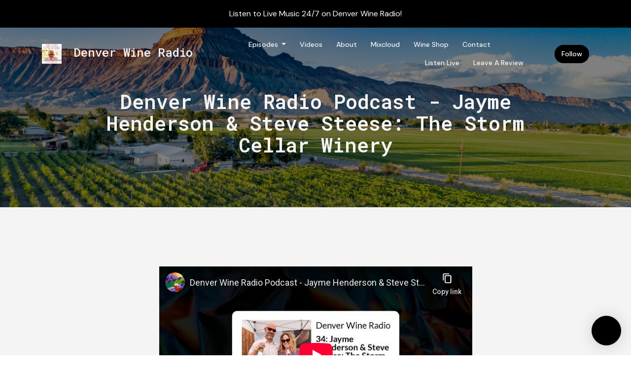

--- FILE ---
content_type: text/html; charset=utf-8
request_url: https://www.denverwineradio.com/videos/denver-wine-radio-podcast-jayme-henderson-steve-steese-the-storm-cellar-winery/
body_size: 12520
content:


<!DOCTYPE html>
<html lang="en">
<head>

<link rel="preconnect" href="https://fonts.gstatic.com/" crossorigin="">
<link rel="preconnect" href="https://static.getpodpage.com/" crossorigin="">
<link rel="dns-prefetch" href="//fonts.googleapis.com">

<meta charset="utf-8">
<meta name="viewport" content="width=device-width, initial-scale=1.0, maximum-scale=5.0"/>
<meta http-equiv="Permissions-Policy" content="unload=*">
<title>Denver Wine Radio Podcast - Jayme Henderson &amp; Steve Steese: The …</title>
<meta property="og:type" content="video.other">
<meta property="og:title" content="Denver Wine Radio Podcast - Jayme Henderson &amp; Steve Steese: The …">
<meta name="twitter:title" content="Denver Wine Radio Podcast - Jayme Henderson &amp; Steve Steese: The …">
<meta name="description" content="Jayme Henderson + Steve Steese of The Storm Cellar Winery join Paul this week to try two more of Colorado&#x27;s finest wines. The Storm Cellar is a collaborative vision…">
<meta property="og:description" content="Jayme Henderson + Steve Steese of The Storm Cellar Winery join Paul this week to try two more of Colorado&#x27;s finest wines. The Storm Cellar is a collaborative vision…">
<meta name="twitter:description" content="Jayme Henderson + Steve Steese of The Storm Cellar Winery join Paul this week to try two more of Colorado&#x27;s finest wines. The Storm Cellar is a collaborative vision…">

<meta property="og:image" content="https://i.ytimg.com/vi/9Es4q0226MA/maxresdefault.jpg">
<meta name="twitter:image:src" content="https://i.ytimg.com/vi/9Es4q0226MA/maxresdefault.jpg">

<meta property="og:site_name" content="Denver Wine Radio">
<meta name="twitter:card" content="summary_large_image">
<meta property="og:url" content="https://www.denverwineradio.com/videos/denver-wine-radio-podcast-jayme-henderson-steve-steese-the-storm-cellar-winery/">
<meta name="twitter:domain" content="https://www.denverwineradio.com/videos/denver-wine-radio-podcast-jayme-henderson-steve-steese-the-storm-cellar-winery/">



<link rel="stylesheet" href="https://static.getpodpage.com/vendor/css/bootstrap.min.b287d0533328.css" type="text/css">
<script src="https://kit.fontawesome.com/d0a5b46879.js" crossorigin="anonymous"></script>


<link rel="preload" href="https://static.getpodpage.com/vendor/css/swiper.min.6af34d0737ad.css" as="style" onload="this.onload=null;this.rel='stylesheet'">
<noscript><link rel="stylesheet" href="https://static.getpodpage.com/vendor/css/swiper.min.6af34d0737ad.css" type="text/css"></noscript>
<link rel="preload" href="https://static.getpodpage.com/vendor/css/hamburgers.min.6041a3bc3a2a.css" as="style" onload="this.onload=null;this.rel='stylesheet'">
<noscript><link rel="stylesheet" href="https://static.getpodpage.com/vendor/css/hamburgers.min.6041a3bc3a2a.css" type="text/css"></noscript>
<link rel="alternate" type="application/rss+xml" title="Denver Wine Radio" href="https://rss.art19.com/denver-wine-radio" />


  
  <link id="stylesheet" type="text/css" href="https://static.getpodpage.com/vendor/css/boomerang.min.css" rel="stylesheet" media="screen">


    <link href="https://fonts.googleapis.com/css?family=DM+Sans:400,400i,500,500i,700,700i&display=swap" rel="stylesheet">
    <style type="text/css">
        body, .heading, .display, .section-title .section-title-inner, .btn, h1,h2,h3,h4,h5,h6 {
            font-family: 'DM Sans', sans-serif !important;
        }
    </style>


<link href="https://content.production.cdn.art19.com/images/7a/21/a7/5b/7a21a75b-1683-498b-bd43-753b234c3d6e/f83afd4f82340a908a000a3b7b6b0db7faefacdf85a332ae8c160335f9a18f2b13cb158ba6e95e4a7ba0307dbac1f468e8d43d20e43f9cc433bf2bc1fa7c133f.jpeg" sizes="256x256" rel="icon" type="image/x-icon">
<link href="https://content.production.cdn.art19.com/images/7a/21/a7/5b/7a21a75b-1683-498b-bd43-753b234c3d6e/f83afd4f82340a908a000a3b7b6b0db7faefacdf85a332ae8c160335f9a18f2b13cb158ba6e95e4a7ba0307dbac1f468e8d43d20e43f9cc433bf2bc1fa7c133f.jpeg" sizes="192x192" rel="icon" type="image/x-icon">
<link href="https://content.production.cdn.art19.com/images/7a/21/a7/5b/7a21a75b-1683-498b-bd43-753b234c3d6e/f83afd4f82340a908a000a3b7b6b0db7faefacdf85a332ae8c160335f9a18f2b13cb158ba6e95e4a7ba0307dbac1f468e8d43d20e43f9cc433bf2bc1fa7c133f.jpeg" sizes="120x120" rel="icon" type="image/x-icon">
<link href="https://content.production.cdn.art19.com/images/7a/21/a7/5b/7a21a75b-1683-498b-bd43-753b234c3d6e/f83afd4f82340a908a000a3b7b6b0db7faefacdf85a332ae8c160335f9a18f2b13cb158ba6e95e4a7ba0307dbac1f468e8d43d20e43f9cc433bf2bc1fa7c133f.jpeg" sizes="48x48" rel="icon" type="image/x-icon">
<link href="https://content.production.cdn.art19.com/images/7a/21/a7/5b/7a21a75b-1683-498b-bd43-753b234c3d6e/f83afd4f82340a908a000a3b7b6b0db7faefacdf85a332ae8c160335f9a18f2b13cb158ba6e95e4a7ba0307dbac1f468e8d43d20e43f9cc433bf2bc1fa7c133f.jpeg" sizes="32x32" rel="icon" type="image/x-icon">
<link href="https://content.production.cdn.art19.com/images/7a/21/a7/5b/7a21a75b-1683-498b-bd43-753b234c3d6e/f83afd4f82340a908a000a3b7b6b0db7faefacdf85a332ae8c160335f9a18f2b13cb158ba6e95e4a7ba0307dbac1f468e8d43d20e43f9cc433bf2bc1fa7c133f.jpeg" sizes="16x16" rel="icon" type="image/x-icon">


<link href="https://content.production.cdn.art19.com/images/7a/21/a7/5b/7a21a75b-1683-498b-bd43-753b234c3d6e/f83afd4f82340a908a000a3b7b6b0db7faefacdf85a332ae8c160335f9a18f2b13cb158ba6e95e4a7ba0307dbac1f468e8d43d20e43f9cc433bf2bc1fa7c133f.jpeg" sizes="180x180" rel="apple-touch-icon">
<meta name="msapplication-TileColor" content="#000000">
<meta name="msapplication-TileImage" content="https://content.production.cdn.art19.com/images/7a/21/a7/5b/7a21a75b-1683-498b-bd43-753b234c3d6e/f83afd4f82340a908a000a3b7b6b0db7faefacdf85a332ae8c160335f9a18f2b13cb158ba6e95e4a7ba0307dbac1f468e8d43d20e43f9cc433bf2bc1fa7c133f.jpeg">

<link rel="canonical" href="https://www.denverwineradio.com/videos/denver-wine-radio-podcast-jayme-henderson-steve-steese-the-storm-cellar-winery/" />
<meta name="apple-itunes-app" content="app-id=1348881775">

  <style type="text/css">

  @media (min-width: 992px) {
    .navbar-aside .navbar .dropdown .dropdown-menu {
      top: -4rem !important;
    }
  }

  </style>







  
  <script>
    /*! loadCSS. [c]2017 Filament Group, Inc. MIT License */
    (function(w){"use strict";var loadCSS=function(href,before,media){var doc=w.document;var ss=doc.createElement("link");var ref;if(before){ref=before}else{var refs=(doc.body||doc.getElementsByTagName("head")[0]).childNodes;ref=refs[refs.length-1]}var sheets=doc.styleSheets;ss.rel="stylesheet";ss.href=href;ss.media="only x";function cb(){ss.media=media||"all"}if(ss.addEventListener){ss.addEventListener("load",cb)}ss.onloadcssdefined=cb;ref.parentNode.insertBefore(ss,before?ref:ref.nextSibling);return ss};if(typeof exports!=="undefined"){exports.loadCSS=loadCSS}else{w.loadCSS=loadCSS}}(typeof global!=="undefined"?global:this));
    /*! onloadCSS. [c]2017 Filament Group, Inc. MIT License */
    (function(w){if(typeof exports!=="undefined"){exports.onloadCSS=onloadCSS}else{w.onloadCSS=onloadCSS}function onloadCSS(ss,cb){var called;function onnewload(){if(!called&&ss){called=true;cb.call(ss)}}if(ss.addEventListener){ss.addEventListener("load",onnewload)}if(ss.attachEvent){ss.attachEvent("onload",onnewload)}if("isApplicationInstalled"in navigator&&"onloadcssdefined"in ss){ss.onloadcssdefined(onnewload)}}}(typeof global!=="undefined"?global:this));
  </script>

  
  
  
  <link type="text/css" href="https://static.getpodpage.com/public/css/public_styles.3484478bc474.css" rel="stylesheet">
  <!-- Podcast Custom Design -->
<link rel="preconnect" href="https://fonts.gstatic.com">
<link rel="stylesheet" href="https://fonts.googleapis.com/css2?family=Roboto+Mono:wght@400;500;600;700;800&display=swap">

<style type="text/css">

    :root {
        --primary-color: #000000;--primary-light-color: rgba(0,0,0,0.1);--text-color: rgba(0,0,0,0.8);--inverse-color: #FFFFFF;--text-light-color: rgba(0,0,0,0.6);--heading-color: #000000;--bg-color: #f4f4f4;--bg-component-color: #fdfdfd;--bg-lightest-color: #fdfdfd;--border-color: rgba(0,0,0,0.1);--link-color: #000000;--btn-color: #000000;--btn-text-color: #FFFFFF;--badge-bg-color: rgba(0,0,0,0.1);--badge-text-color: #000000;--card-bg-color: #fdfdfd;--card-border-color: rgba(0,0,0,0.1);--announcement-bg-color: #000000;--announcement-text-color: #FFFFFF;--footer-bg-color: #fdfdfd;--footer-header-color: #000000;--footer-text-color: rgba(0,0,0,0.8);--footer-link-color: #000000;--input-bg-color: #fdfdfd;--input-text-color: #000000;--input-placeholder-color: rgba(0,0,0,0.6);--input-border-color: rgba(0,0,0,0.1);--nav-bg-color: transparent;--nav-link-color: #f4f4f4;--nav-btn-bg-color: #000000;--nav-btn-text-color: #FFFFFF;--header-text-color: #f4f4f4;--header-bg-color: #f4f4f4;--global-header-text-color: #f4f4f4;--global-header-bg-color: #000000;--mask-color: rgba(0,0,0,0.5);
    }

    body {
        display: flex;
        min-height: 100vh;
        flex-direction: column;
    }
    .body-wrap { flex: 1;}

    
    a {font-family: inherit !important;}
    
        

        
          .heading, .display,
          .show-page .navbar-brand,
          h1,h2,h3,h4,h5,h6 {
              font-family: "Roboto Mono" !important;
          }
        
        
     

    
    

    
    h1, .heading-1 {font-size: 40px !important; font-weight: 600 !important; }
    h2, .heading-2 {font-size: 32px !important; font-weight: 600 !important; }
    h3, .heading-3 { font-size: 24px !important; font-weight: 600 !important; }
    
      .heading, .heading>a, .display {font-weight: 600 !important;}
    
    

    .navbar-nav .nav-link,
    .navbar-nav .show .nav-link,
    #nav-cta .btn {
      font-size: 0.875rem !important;
      font-weight: 500 !important;
      text-transform: capitalize !important;
    }

    
    .c-primary {color: var(--primary-color) !important;}
    .c-text-light {color: var(--text-light-color) !important;}

    .form-control,
    .select2-container--bootstrap4 .select2-selection,
    .select2-container--bootstrap4 .select2-dropdown,
    .select2-dropdown .select2-search--dropdown,
    .select2-container--bootstrap4 .select2-selection--single .select2-selection__placeholder {
      color: var(--input-text-color) !important;
      background: var(--input-bg-color) !important;
      border-color: var(--border-color) !important;
    }
    .select2-container--bootstrap4 .select2-dropdown,
    .select2-dropdown .select2-search--dropdown {
      background: var(--bg-color) !important;
    }
    .select2-dropdown .select2-results__option--highlighted[aria-selected]{
      background: var(--input-bg-color) !important;
      color: var(--input-text-color) !important;
    }
    .form-control::placeholder, .select2-container--bootstrap4 .select2-selection::placeholder {color: var(--input-placeholder-color) !important;}

    body, p, .excerpt, .excerpt p {
      color: var(--text-color) !important;
    }

    .heading, .heading>a, .display, label, h1, h2, h3, h4, h5, h6 {
      color: var(--heading-color) !important;
    }

    a, a:hover,
    .link,
    .link:hover, .link--style-1:hover,
    .meta-category a, .meta-category a:hover,
    ul.categories>li>a, ul.categories>li>a:hover {
        color: var(--link-color) !important;
    }

    .heading:hover>a {
        color: var(--link-color) !important;
    }

    .dark-mode .dropdown-menu a,
    .dark-mode .dropdown-menu a:hover,
    .dark-mode .dropdown-menu .badge,
    .dark-mode .dropdown-menu .badge a:hover,
    .dark-mode .list-group-item,
    .dark-mode .list-group-item:hover {
        color: white !important;
    }
    .dark-mode .dropdown-header {
        background-color: #090A0B !important;
    }

    .page-header-section {
      background-color: var(--global-header-bg-color) !important;
    }
    .page-header-text {
      color: var(--global-header-text-color) !important;
    }

    .badge,
    .badge a {
        color: var(--primary-color) !important;
        background-color: var(--primary-light-color) !important;
        border-color: var(--primary-light-color) !important;
        border-radius: var(--border-radius) !important;
    }

    .tagcloud--style-1 a {
      background-color: var(--badge-bg-color) !important;
      color: var(--badge-text-color) !important;
    }
    .btn-base-1, .btn-base-1:active, .btn-base-1.active, .btn-base-1:focus, .btn-base-1:hover,
    .btn-base-1.btn-outline:active, .btn-base-1.btn-outline:focus, .btn-base-1.btn-outline:hover,
    .tagcloud--style-1 a:hover,
    .btn-back-to-top {
        background-color: var(--btn-color) !important;
        border-color: var(--btn-color) !important;
        color: var(--btn-text-color) !important;
    }
    .btn-base-1.btn-outline {
        color: var(--btn-color) !important;
        border-color: var(--btn-color) !important;
    }
    .btn-link, .btn-link:hover, .btn-link:active {
        color: var(--btn-color) !important;
    }
    .btn-secondary {
        background-color: var(--dark-color) !important;
        border-color: var(--dark-color) !important;
    }

    .pagination .page-link, .pagination .page-link:focus, .pagination .page-link:hover,
    .pagination .page-item:first-child .page-link,
    .pagination .page-item:last-child .page-link {
        margin-right: 10px !important;
        font-size: 14px !important;
        padding: 5px 10px !important;
        border-radius: 50px 50px 50px 50px !important;
        
    }
    .pagination>.active .page-link, .pagination>.active .page-link:focus, .pagination>.active .page-link:hover, .pagination>.active>span, .pagination>.active>span:focus, .pagination>.active>span:hover {
        background-color: var(--btn-color) !important;
        border-color: var(--btn-color) !important;
        color: var(--btn-text-color) !important;
    }
    .pagination .page-link.no-border {
      padding-left: 0 !important;
      padding-right: 0 !important;
    }


    .swiper-button-next, .swiper-button-prev {
        color: var(--primary-color) !important;
    }
    .swiper-button-next:not(.swiper-button--style-1),
    .swiper-button-prev:not(.swiper-button--style-1) {
        background-color: var(--primary-light-color) !important;
        border-color: var(--primary-light-color) !important;
    }
    #survey-form .form-control {
        padding: 30px 20px !important;
        font-size: 1.3em !important;
    }
    #survey-form textarea.form-control {
        padding: 10px 15px !important;
        font-size: 1.3em !important;
    }
    .survey-choice {
      cursor: pointer;
      color: var(--primary-color) !important;
      border: 1px solid var(--primary-color) !important;
      cursor: pointer;
      background-color: var(--primary-light-color) !important;
      font-weight: 500;
      border-radius: 4px;
      display: flex;
      justify-content: space-between;
      align-items: center;
    }
    .survey-choice:hover {
      opacity: 0.8;
    }
    .survey-choice.selected {
      border-width: 2px !important;
      font-weight: 800;
    }
    .survey-choice.selected i.fa-check {
      font-size: 16px;
      margin-left: 8px;
    }
    .progress { border-radius: 0px !important;  }
    .progress-bar {
      background-color: var(--primary-color) !important;
    }


    .bg-base-1,
    .navbar.bg-base-1 {
        background-color: var(--primary-color) !important;
    }
    .bg-light {
        background-color: var(--bg-component-color) !important;
    }

    .btn-base-1:active, .btn-base-1.active, .btn-base-1:focus, .btn-base-1:hover, .btn-base-1.btn-outline:active, .btn-base-1.btn-outline:focus, .btn-base-1.btn-outline:hover,
    .link--style-1:hover,
    .meta-category a:hover,
    .link--style-2:hover {
        opacity: .8;
    }
    .tabs--style-2 .nav-tabs .nav-link.active {
        border-color: var(--primary-color) !important;
    }
    .top-navbar {
      z-index: 105 !important;
    }
    .body-wrap,
    .top-navbar,
    .modal-content,
    #coming-soon-page .bg-light {
      background: var(--bg-color) !important;
    }
    .sct-color-1,
    .sct-color-2 {
      background: var(--bg-color) !important;
      border-color: var(--border-color) !important;
    }


    .announcement-banner {
      background-color: var(--announcement-bg-color) !important;
      color: var(--announcement-text-color) !important;
    }

    hr,
    .border-top,
    .border-bottom,
    ul.categories>li {
      border-color: var(--border-color) !important;
    }

    .email-signup .border-on-hover {
      border: solid 2px transparent;
      transition: border-color .5s ease;
    }

    /* Target the border-on-hover when any input inside .email-signup is focused */
    .email-signup input:focus ~ .border-on-hover,
    .email-signup input:focus-within ~ .border-on-hover,
    .email-signup .border-on-hover:has(input:focus) {
      border-color: var(--btn-color) !important;
    }

    

    .navbar {
        background-color: var(--nav-bg-color) !important;
    }

    
    @media (max-width: 991px) {
      .navbar {
          background-color: var(--global-header-bg-color) !important;
      }
    }
    

    .navbar-nav .nav-link,
    .navbar-nav .show .nav-link,
    .show-page .navbar-brand {
      color: var(--nav-link-color) !important;
    }
    .hamburger-inner, .hamburger-inner:after, .hamburger-inner:before {
      background-color: var(--nav-link-color) !important;
    }

    /* Mobile, transparent */
    @media (max-width: 991.98px) {
      .navbar-transparent .navbar-nav .nav-link,
      .navbar-transparent .navbar-nav .show .nav-link,
      .show-page .navbar-transparent .navbar-brand {
        color: var(--text-color) !important;
      }

      .navbar-transparent .hamburger-inner,
      .navbar-transparent .hamburger-inner:after,
      .navbar-transparent .hamburger-inner:before {
        background-color: var(--text-color) !important;
      }
    }

    .navbar-nav .nav-link:focus,
    .navbar-nav .nav-link:hover,
    .navbar-nav .show .nav-link,
    .navbar-nav .show .nav-link:focus,
    .navbar-nav .show .nav-link:hover,
    .navbar-inverse .navbar-nav .nav-link:hover,
    .navbar .btn-base-1 {
      background-color: var(--nav-btn-bg-color) !important;
      border-color: var(--nav-btn-bg-color) !important;
      color: var(--nav-btn-text-color) !important;
      border-radius: 50px 50px 50px 50px !important;
    }
    #header-hero {
      background-color: var(--header-bg-color) !important;
    }
    

    #header-hero,
    #header-hero .heading,
    
    #header-hero p {
      color: var(--header-text-color) !important;
    }
    #header-hero #homepage-header-subheader,
    #header-hero #homepage-header-title a {
      color: inherit !important;
    }
    
    #header-hero.episode-header #c-text>div {
      background-color: var(--bg-color) !important;
      padding: 48px;
    }
    
    #header-hero.episode-header #header-content-wrapper {
      padding-bottom: 0 !important;
    }
    



    #footer.footer {
      background-color: var(--footer-bg-color) !important;
      color: var(--footer-text-color) !important;
    }
    #footer.footer p {
      color: var(--footer-text-color) !important;
    }
    #footer.footer .heading {
      color: var(--footer-header-color) !important;
    }
    #footer.footer a,
    #footer.footer .social-media>li>a>i {
      color: var(--footer-link-color) !important;
    }
    .footer .copy-links {
      opacity: .8;
    }

    .mask {background-color: var(--mask-color) !important;}


    .plyr_grid_container {
      color: var(--text-color) !important;
      background-color: var(--card-bg-color) !important;
      border-color: var(--border-color) !important;
    }


    

    
    .card {
      background-color: var(--card-bg-color) !important;
      border-color: var(--border-color) !important;
      overflow: hidden;
      border-radius: 8px 8px 8px 8px !important;
    }
    

    

    .card:not(.p-0) .card-body {
      padding: 24px 24px 24px 24px !important;
    }
    

    

    .rounded-card {
      border-radius: 8px 8px 8px 8px !important;
    }

    img:not(.podcast-logo):not(.player-icon):not(.player-logo):not(.player-badge):not(.rounded-circle):not(.navbar img):not(#footer img):not(.modal img):not(#header-hero-banner-image),
    img.rounded {
        border-radius: 8px 8px 8px 8px !important;
    }

    


    
    
    .btn {
      border-radius: 50px 50px 50px 50px !important;
    }
    

    @media (max-width: 991px) {
      .navbar-nav .nav-link {
          border-bottom: none !important;
      }
    }

    


    
      

      
    
      

      
    
      

      
    
      

      
    
      

      
    
      

      
    
      

      
    
      

      
    
      

      
    
      

      
    

    


    .navbar-brand img.podcast-logo {
      height: 50px !important;
    }
    .nav-bar-bg-filler {
      height: 44px !important;
    }
    @media (max-width: 991px) {
      .navbar-brand img.podcast-logo {
          height: auto !important;
          max-height: 40px;
          max-width: 100% !important;
      }
    }
    .ais-Highlight-highlighted, .ais-Snippet-highlighted {
      background-color: var(--primary-light-color) !important;
      color: inherit !important;
    }
    .ais-Hits-item, .ais-InfiniteHits-item {
      background-color: var(--card-bg-color) !important;
      border-color: var(--border-color) !important;
    }
    .hit-page-link {
      color: inherit !important;
    }
    .ais-SearchBox-form {
      background: inherit !important;
    }
    .ais-SearchBox-input {
      box-shadow: inherit !important;
      color: var(--input-text-color) !important;
      background: var(--input-bg-color) !important;
      border-color: var(--border-color) !important;
    }
    .ais-SearchBox-input::placeholder {color: var(--input-placeholder-color) !important;}

    /* supercast-plan */
    .bundle {
        background-color: var(--bg-component-color) !important;
    }

</style>

  
  



<!-- Google tag (gtag.js) -->

<script async src="https://www.googletagmanager.com/gtag/js?id=G-Y89K21FN5Q"></script>

<script>
  window.dataLayer = window.dataLayer || [];
  var slug = "denver-wine-radio";
  var pagePath = window.location.pathname + window.location.search; // Path + query params
  var customDomain = window.location.hostname !== "www.podpage.com" ? window.location.hostname : null; // Set customDomain only for non-podpage domains
  if (customDomain) { pagePath = "/" + slug + pagePath; }  // Add slug to pagePath if customDomain is set
  function gtag(){dataLayer.push(arguments);}
  gtag('js', new Date());
  gtag('config', 'G-Y89K21FN5Q', {
    'page_path': pagePath,
    ...(customDomain && { 'custom_domain': customDomain }), // Include customDomain only if it's set
    'website_slug': slug,
    'pid': 12737807856886
  });
  
</script>



  
    
    

  

  


  
<link id="stylesheet" type="text/css" href="https://static.getpodpage.com/vendor/css/plyr.4c9bfb52edce.css" rel="preload" as="style" media="screen" onload="this.rel = 'stylesheet'">
<link id="stylesheet" type="text/css" href="https://static.getpodpage.com/public/css/plyr_media_player.aceb7600a7ef.css" rel="preload" as="style" media="screen" onload="this.rel = 'stylesheet'">

<script type="text/javascript" data-cookieconsent="ignore" src="https://static.getpodpage.com/public/js/plyr_media_player.33ccf7cb5528.js" defer></script>
<script type="text/javascript" data-cookieconsent="ignore" src="https://static.getpodpage.com/vendor/js/plyr.937aa0b508e5.js" id="plyr_js_script" async defer></script>
<script defer>
  // Initialize any pending plyr players when both scripts are loaded
  // createPlyrObj already handles initialization, but this ensures pending players load
  // when both scripts finish loading (in case createPlyrObj was called before Plyr was available)
  (function() {
    let checkCount = 0;
    const maxChecks = 100; // Stop after 10 seconds
    function checkPlyrReady() {
      if (typeof Plyr !== 'undefined' && typeof window.loadPlyrObj === 'function') {
        if (!window.plyrObj) {
          window.plyrObj = [];
        }
        window.loadPlyrObj();
      } else if (checkCount++ < maxChecks) {
        setTimeout(checkPlyrReady, 100);
      }
    }
    checkPlyrReady();
  })();
</script>
  
  


</head>
<body >




    

  



  




<div class="body-wrap show-page video ">

    


    


    
  

    
  
    <div class="announcement-banner no-border text-center">
    
        <a href="https://player.aiir.com/denver-wine-radio/" class="p-3 d-block"  target="_blank">
            Listen to Live Music 24/7 on Denver Wine Radio!
        </a>
    
</div>

  


    <div id="st-container" class="st-container">
        <div class="st-pusher">
            <div class="st-content">
                <div class="st-content-inner">

                    
  



<div class="header">
    





    <!-- Navbar -->
    <nav class="navbar navbar-expand-lg navbar-transparent py-3">

        <div class="container navbar-container">

            


    <a class="navbar-brand " href="/">
        <div style="line-height: inherit; font-size: inherit;" class="m-0 p-0 navbar-brand-container">
            
                
                    <img src="https://content.production.cdn.art19.com/images/7a/21/a7/5b/7a21a75b-1683-498b-bd43-753b234c3d6e/f83afd4f82340a908a000a3b7b6b0db7faefacdf85a332ae8c160335f9a18f2b13cb158ba6e95e4a7ba0307dbac1f468e8d43d20e43f9cc433bf2bc1fa7c133f.jpeg" width="40" height="40" alt="Denver Wine Radio" title="Denver Wine Radio" class="" sizes="40px" fetchpriority="high">
                
                Denver Wine Radio
            
        </div>
    </a>



            <div class="d-inline-block ml-auto">
                <!-- Navbar toggler  -->
                <button id="page-hamburger-navbar-toggler" class="navbar-toggler hamburger hamburger-js hamburger--spring" type="button" data-toggle="collapse" data-target="#navbar_main" aria-controls="navbarsExampleDefault" aria-expanded="false" aria-label="Toggle navigation">
                    <span class="hamburger-box">
                        <span class="hamburger-inner"></span>
                    </span>
                </button>
            </div>

            <div class="collapse navbar-collapse align-items-center justify-content-end mw-100" id="navbar_main">
                





                




<ul class="navbar-nav flex-wrap justify-content-end ml-lg-auto">

    

        <li class="nav-item dropdown  " id="nav-episodes">

            

                

                    <a href="/episodes/" class="nav-link dropdown-toggle nav-dropdown-hover" aria-haspopup="true" aria-expanded="false">
                       Episodes
                    </a>
                    <div class="dropdown-menu py-0 px-0 overflow--hidden nav-dropdown-menu" aria-labelledby="navbar_1_dropdown_1">
                        <div class="list-group rounded">

                            
                                

                                    <a href="/categories/wine/"  class="list-group-item list-group-item-action d-flex new_window align-items-center justify-content-between">

                                        

                                            wine
                                            
                                                <span class="badge  text-sm badge-line strong badge-light badge-sm">1</span>
                                            

                                        
                                    </a>

                                

                            
                                

                                    <h6 class="dropdown-header strong">By Season</h6>

                                

                            
                                

                                    <a href="/episodes/season/3/"  class="list-group-item list-group-item-action d-flex new_window align-items-center justify-content-between">

                                        

                                            Season 3
                                            
                                                <span class="badge  text-sm badge-line strong badge-light badge-sm">1</span>
                                            

                                        
                                    </a>

                                

                            
                                

                                    <a href="/episodes/"  class="list-group-item list-group-item-action d-flex new_window align-items-center justify-content-between">

                                        

                                            All Episodes
                                            
                                                <span class="badge  text-sm badge-line strong badge-light badge-sm">66</span>
                                            

                                        
                                    </a>

                                

                            

                        </div>
                    </div>

                
            
        </li>

    

        <li class="nav-item   " id="nav-videos">

            

                

                    <a href="/videos/" class="nav-link">
                        Videos
                    </a>

                
            
        </li>

    

        <li class="nav-item   " id="nav-about">

            

                

                    <a href="/about/" class="nav-link">
                        About
                    </a>

                
            
        </li>

    

        <li class="nav-item   " id="nav-custom-mixcloud">

            

                

                    <a href="/mixcloud/" class="nav-link">
                        Mixcloud
                    </a>

                
            
        </li>

    

        <li class="nav-item   " id="nav-custom-wine-shop">

            

                <a href="https://www.bonacquistiwine.com/" target="_blank" rel="noreferrer" rel="noreferrer"  class="nav-link ">
                    
                        Wine Shop
                    
                </a>

            
        </li>

    

        <li class="nav-item   " id="nav-contact">

            

                

                    <a href="/contact/" class="nav-link">
                        Contact
                    </a>

                
            
        </li>

    

        <li class="nav-item   " id="nav-instagram">

            

                <a href="https://www.instagram.com/denverwineradio/" target="_blank" rel="noreferrer" rel="noreferrer" aria-label="Instagram link" class="nav-link nav-link-icon">
                    
                        <i class="fab fa-fw fa-instagram mr-0"></i>
                        <span class="d-lg-none">Instagram</span>
                    
                </a>

            
        </li>

    

        <li class="nav-item   " id="nav-facebook">

            

                <a href="https://www.facebook.com/denverwineradio" target="_blank" rel="noreferrer" rel="noreferrer" aria-label="Facebook link" class="nav-link nav-link-icon">
                    
                        <i class="fab fa-fw fa-facebook mr-0"></i>
                        <span class="d-lg-none">Facebook</span>
                    
                </a>

            
        </li>

    

        <li class="nav-item   " id="nav-bluesky">

            

                <a href="https://bsky.app/profile/paulbonacquisti.bsky.social" target="_blank" rel="noreferrer" rel="noreferrer" aria-label="Bluesky link" class="nav-link nav-link-icon">
                    
                        <i class="fab fa-fw fa-bluesky mr-0"></i>
                        <span class="d-lg-none">Bluesky</span>
                    
                </a>

            
        </li>

    

        <li class="nav-item   " id="nav-custom-listen-live">

            

                

                    <a href="/live-music/" class="nav-link">
                        Listen Live
                    </a>

                
            
        </li>

    

        <li class="nav-item   " id="nav-leave_review">

            

                

                    <a href="/reviews/new/" class="nav-link">
                        Leave a Review
                    </a>

                
            
        </li>

    

        <li class="nav-item dropdown  d-block d-lg-none" id="nav-follow">

            

                

                    <a href="/follow/" class="nav-link dropdown-toggle nav-dropdown-hover" aria-haspopup="true" aria-expanded="false">
                       Follow
                    </a>
                    <div class="dropdown-menu py-0 px-0 overflow--hidden nav-dropdown-menu" aria-labelledby="navbar_1_dropdown_12">
                        <div class="list-group rounded">

                            
                                

                                    <a href="https://anchor.fm/s/d303ec/podcast/rss"  class="list-group-item list-group-item-action d-flex new_window align-items-center justify-content-between">

                                        

                                            <div class="list-group-content">
                                                <div class="list-group-heading mb-1">
                                                    <img loading="lazy" src="https://static.getpodpage.com/public/images/players-light-v1/icons/rss-icon@2x.106f007438c6.png" alt="RSS Feed podcast player icon" width="20" height="20" class="mr-1">
                                                    RSS Feed
                                                </div>
                                            </div>

                                        
                                    </a>

                                

                            
                                

                                    <a href="https://podcasts.apple.com/us/podcast/id1348881775?mt=2&amp;ls=1"  class="list-group-item list-group-item-action d-flex new_window align-items-center justify-content-between">

                                        

                                            <div class="list-group-content">
                                                <div class="list-group-heading mb-1">
                                                    <img loading="lazy" src="https://static.getpodpage.com/public/images/players-light-v1/icons/applepodcasts-icon@2x.d8701eb5b99b.png" alt="Apple Podcasts podcast player icon" width="20" height="20" class="mr-1">
                                                    Apple Podcasts
                                                </div>
                                            </div>

                                        
                                    </a>

                                

                            
                                

                                    <a href="https://open.spotify.com/show/4R3CzvVhvo4NpJiUkTVIEi"  class="list-group-item list-group-item-action d-flex new_window align-items-center justify-content-between">

                                        

                                            <div class="list-group-content">
                                                <div class="list-group-heading mb-1">
                                                    <img loading="lazy" src="https://static.getpodpage.com/public/images/players-light-v1/icons/spotify-icon@2x.d6a55c3ea35a.png" alt="Spotify podcast player icon" width="20" height="20" class="mr-1">
                                                    Spotify
                                                </div>
                                            </div>

                                        
                                    </a>

                                

                            
                                

                                    <a href="https://overcast.fm/itunes1348881775"  class="list-group-item list-group-item-action d-flex new_window align-items-center justify-content-between">

                                        

                                            <div class="list-group-content">
                                                <div class="list-group-heading mb-1">
                                                    <img loading="lazy" src="https://static.getpodpage.com/public/images/players-light-v1/icons/overcast-icon@2x.3dc8dd4c0bb9.png" alt="Overcast podcast player icon" width="20" height="20" class="mr-1">
                                                    Overcast
                                                </div>
                                            </div>

                                        
                                    </a>

                                

                            
                                

                                    <a href="https://castro.fm/itunes/1348881775"  class="list-group-item list-group-item-action d-flex new_window align-items-center justify-content-between">

                                        

                                            <div class="list-group-content">
                                                <div class="list-group-heading mb-1">
                                                    <img loading="lazy" src="https://static.getpodpage.com/public/images/players-light-v1/icons/castro-icon@2x.4b308ef39665.png" alt="Castro podcast player icon" width="20" height="20" class="mr-1">
                                                    Castro
                                                </div>
                                            </div>

                                        
                                    </a>

                                

                            
                                

                                    <a href="https://pca.st/itunes/1348881775"  class="list-group-item list-group-item-action d-flex new_window align-items-center justify-content-between">

                                        

                                            <div class="list-group-content">
                                                <div class="list-group-heading mb-1">
                                                    <img loading="lazy" src="https://static.getpodpage.com/public/images/players-light-v1/icons/pocketcasts-icon@2x.a277c9a336fe.png" alt="PocketCasts podcast player icon" width="20" height="20" class="mr-1">
                                                    PocketCasts
                                                </div>
                                            </div>

                                        
                                    </a>

                                

                            

                        </div>
                    </div>

                
            
        </li>

    

    
        





    <link rel="stylesheet" href="https://static.getpodpage.com/public/css/native_search.60f53d2a4ed7.css" />
        <script src="https://static.getpodpage.com/public/js/native_search.13ead6c03472.js" onerror="console.error('Failed to load native search script');"></script>

        <li class="nav-item" id="nav-search">
            <a id="native-search-button" href="#" class="nav-link nav-link-icon" data-toggle="modal" data-target="#nativeSearchModal" alt="button for searching the website" aria-label="Click to search entire website">
                <i class="fas fa-fw fa-search mr-0"></i>
                <span class="d-lg-none">Search</span>
            </a>
        </li>

        <script>
            document.addEventListener("DOMContentLoaded", function () {
                const pathName = window.location.pathname;
                let searchInstance = null;
                const searchLabel = "Search";

                // Remove any modal backdrop that Bootstrap might create
                $("#nativeSearchModal").on("show.bs.modal", function () {
                    $(".modal-backdrop").remove();
                });

                $("#native-search-button").on("click", function (e) {
                    e.preventDefault();

                    // Check if nativeSearch is available
                    if (typeof window.nativeSearch !== 'function' || typeof window.nativeSearchWidgets !== 'object') {
                        console.error('Native search functionality is not available. The search script may have failed to load.');
                        // Show user-friendly error message in the modal
                        const modalBody = document.querySelector("#nativeSearchModal .modal-body");
                        if (modalBody) {
                            modalBody.innerHTML = '<div class="alert alert-danger" role="alert">' +
                                'Search functionality is temporarily unavailable. Please try refreshing the page.' +
                                '</div>';
                        }
                        return;
                    }

                    const urlParams = new URLSearchParams(window.location.search);
                    let searchQuery = "";
                    const modelType = $(this).attr('data-model') || null;  // Get model type from button
                    const modelPlaceholder = modelType ? `${searchLabel} ${modelType}` : searchLabel;

                    // Check if the URL path ends with '/search' and 'q' parameter exists
                    if (pathName.endsWith('/search/') && urlParams.has('q')) {
                        searchQuery = urlParams.get('q');
                    }

                    // Initialize search if not already done (or if model type changed)
                    // Also reinitialize if switching from filtered to global search (modelType becomes null)
                    var modelTypeChanged = modelType !== window.nativeSearchModelType;
                    if (!searchInstance || modelTypeChanged) {
                        try {
                            searchInstance = window.nativeSearch({
                                searchUrl: '/api/12737807856886/search/',
                                hitsPerPage: 8,
                                modelType: modelType
                            });

                            searchInstance.addWidgets([
                                window.nativeSearchWidgets.searchBox({
                                    container: "#native-searchbox",
                                    placeholder: modelPlaceholder,
                                }),
                                window.nativeSearchWidgets.hits({
                                    container: "#native-hits",
                                }),
                                window.nativeSearchWidgets.pagination({
                                    container: "#native-pagination",
                                }),
                            ]);

                            searchInstance.start();
                            window.nativeSearchInstance = searchInstance;
                            window.nativeSearchModelType = modelType;  // Store current model type
                        } catch (error) {
                            console.error('Error initializing native search:', error);
                            const modalBody = document.querySelector("#nativeSearchModal .modal-body");
                            if (modalBody) {
                                modalBody.innerHTML = '<div class="alert alert-danger" role="alert">' +
                                    'An error occurred while initializing search. Please try refreshing the page.' +
                                    '</div>';
                            }
                            return;
                        }
                    }

                    // Set initial query if provided (after a small delay to ensure modal is open)
                    if (searchQuery) {
                        setTimeout(function() {
                            const searchInput = document.querySelector("#native-searchbox .native-search-input");
                            if (searchInput) {
                                searchInput.value = searchQuery;
                                searchInstance.setQuery(searchQuery);
                            }
                        }, 100);
                    }
                });

                $("#nativeSearchModal").on("shown.bs.modal", function () {
                    const searchInput = document.querySelector("#native-searchbox .native-search-input");
                    if (searchInput) {
                        searchInput.focus();
                    }
                });
                
                // Clear data-model when modal closes so next click uses global search
                $("#nativeSearchModal").on("hidden.bs.modal", function () {
                    $("#native-search-button").removeAttr('data-model');
                });

            });
        </script>



    

</ul>


            </div>
            





    

        <div class="dropdown d-none d-lg-inline-block ml-3" id="nav-cta">
            <a href="/follow/"  class="btn btn-base-1 nav-dropdown-hover" id="dropdownMenuButton" aria-haspopup="true" aria-expanded="false">
                Follow
            </a>

            <div class="dropdown-menu dropdown-menu-right nav-dropdown-menu " aria-labelledby="dropdownMenuButton">
                
                    <a class="dropdown-item" href="https://anchor.fm/s/d303ec/podcast/rss" target="_blank" rel="noreferrer">
                        
                            <img loading="lazy" src="https://static.getpodpage.com/public/images/players-light-v1/icons/rss-icon@2x.106f007438c6.png" alt="RSS Feed podcast player icon" width="20" height="20" class="mr-2">
                        
                        RSS Feed
                    </a>
                
                    <a class="dropdown-item" href="https://podcasts.apple.com/us/podcast/id1348881775?mt=2&amp;ls=1" target="_blank" rel="noreferrer">
                        
                            <img loading="lazy" src="https://static.getpodpage.com/public/images/players-light-v1/icons/applepodcasts-icon@2x.d8701eb5b99b.png" alt="Apple Podcasts podcast player icon" width="20" height="20" class="mr-2">
                        
                        Apple Podcasts
                    </a>
                
                    <a class="dropdown-item" href="https://open.spotify.com/show/4R3CzvVhvo4NpJiUkTVIEi" target="_blank" rel="noreferrer">
                        
                            <img loading="lazy" src="https://static.getpodpage.com/public/images/players-light-v1/icons/spotify-icon@2x.d6a55c3ea35a.png" alt="Spotify podcast player icon" width="20" height="20" class="mr-2">
                        
                        Spotify
                    </a>
                
                    <a class="dropdown-item" href="https://overcast.fm/itunes1348881775" target="_blank" rel="noreferrer">
                        
                            <img loading="lazy" src="https://static.getpodpage.com/public/images/players-light-v1/icons/overcast-icon@2x.3dc8dd4c0bb9.png" alt="Overcast podcast player icon" width="20" height="20" class="mr-2">
                        
                        Overcast
                    </a>
                
                    <a class="dropdown-item" href="https://castro.fm/itunes/1348881775" target="_blank" rel="noreferrer">
                        
                            <img loading="lazy" src="https://static.getpodpage.com/public/images/players-light-v1/icons/castro-icon@2x.4b308ef39665.png" alt="Castro podcast player icon" width="20" height="20" class="mr-2">
                        
                        Castro
                    </a>
                
                    <a class="dropdown-item" href="https://pca.st/itunes/1348881775" target="_blank" rel="noreferrer">
                        
                            <img loading="lazy" src="https://static.getpodpage.com/public/images/players-light-v1/icons/pocketcasts-icon@2x.a277c9a336fe.png" alt="PocketCasts podcast player icon" width="20" height="20" class="mr-2">
                        
                        PocketCasts
                    </a>
                
            </div>
        </div>

    



        </div>
    </nav>
    
    
    
        



<div class="modal" id="nativeSearchModal" tabindex="-1" role="dialog" aria-labelledby="nativeSearchModalTitle" aria-hidden="true" data-backdrop="false">
    <div class="modal-dialog modal-lg" role="document">
        <div class="modal-content">
            <div class="modal-header">
                <h5 class="modal-title text-center" id="nativeSearchModalTitle">
                    Search
                </h5>
                <button type="button" class="close" data-dismiss="modal" aria-label="Close">
                    <span aria-hidden="true"><i class="fas fa-times "></i></span>
                </button>
            </div>
            <div class="modal-body">
                <div class="native-search-container">
                    <div class="search-panel">
                        <div id="native-searchbox" class="my-3"></div>
                        <div id="native-hits"></div>
                        <div id="native-pagination" class="mt-4"></div>
                    </div>
                </div>
            </div>
        </div>
    </div>
</div>

    
</div>


  

                    <div id="page-content">
                      

    





    

        <section class="slice-lg slice--offset-top has-bg-cover bg-size-cover video-page-header page-header-section  " style="background-image: url(&#x27;https://s3.us-west-1.amazonaws.com/redwood-labs/showpage/uploads/images/068d9356-a2d0-4c68-9e74-cce6e0824c83.png&#x27;); ">
            <span class="mask"></span>
            <div class="container">
                <div class="row justify-content-center">
                    <div class="col-10 text-center">

                        


<h1 class="heading heading-1 strong-400 page-header-text">
    Denver Wine Radio Podcast - Jayme Henderson &amp; Steve Steese: The Storm Cellar Winery
</h1>




                    </div>
                </div>
            </div>
        </section>

    

    




    <section class="slice sct-color-1 slice--offset-top blog-post">
        <div class="container">
            <div class="row justify-content-center">
                <div class="col-lg-7">
                    
<div class="post-content mb-5  ">

    

    
        <div class="sharethis-inline-share-buttons mb-4"></div>
    

    
        <div class="embed-container"><iframe id="ytplayer" src="https://www.youtube-nocookie.com/embed/9Es4q0226MA" title="YouTube video player" frameborder="0" referrerpolicy="strict-origin-when-cross-origin" allow="accelerometer; autoplay; clipboard-write; encrypted-media; gyroscope; picture-in-picture" allowfullscreen></iframe></div>
    

    
    

        

        <div class="post-content-body mt-3 content-body">
            <p>Jayme Henderson + Steve Steese of The Storm Cellar Winery join Paul this week to try two more of Colorado&#x27;s finest wines. The Storm Cellar is a collaborative vision between Steve and Jayme; during their many years in the restaurant industry, whether for business, study, or pleasure, they spent most of their time away from work in wine country, and fell in love with it. Steve and Jayme traveled the world’s wine regions in search of their next home and adventure for years, only to finally realize that it was just over four hours west of their former home in Denver, on Colorado’s western slope. The Storm Cellar is a project founded upon a love of Colorado, a desire to make great wine in this great state, and a goal of helping to put a relatively unknown, yet up-and-coming region, on the national map.</p>

<p>For more info on The Storm Cellar and what Jayme and Steve are up to, visit their website, or follow them on Facebook, Instagram, or Twitter.</p>
        </div>

    

    



</div>

                </div>
                


            </div>
        </div>
    </section>

    


                    </div>

                    

                </div>
            </div>
        </div><!-- END: st-pusher -->
    </div><!-- END: st-container -->
</div><!-- END: body-wrap -->



  

  

<footer id="footer" class="footer">

    <div class="footer-top">
        <div class="container">
            <div class="row cols-xs-space cols-sm-space cols-md-space">
                <div class="col-lg-12">
                    
                        <a href="https://www.denverwineradio.com/">
                            <img src="https://s3.us-west-1.amazonaws.com/redwood-labs/showpage/uploads/images/da962bf4-6a72-4857-82e2-6ec6b9371630.jpg" alt="Denver Wine Radio Logo" title="Denver Wine Radio Logo" class="lazyload mb-3 mw-100" style="max-height: 60px !important;" sizes="(min-width: 207px) 350px, 90vw">
                        </a>
                        <span class="clearfix"></span>
                    
                </div>
                <div class="col-lg-5">
                    <p class="text-md">
                        Put Some Altitude in Your Glass—Wine, Music, Community, and Culture
                    </p>

                </div>

                <div class="col-lg-2 ml-lg-auto col-6">
                    
<ul class="footer-links">
    
        <li>
            
                <a href="/episodes/">Episodes</a>
            
        </li>
    
        <li>
            
                <a href="/videos/">Videos</a>
            
        </li>
    
        <li>
            
                <a href="/about/">About</a>
            
        </li>
    
        <li>
            
                <a href="/mixcloud/">Mixcloud</a>
            
        </li>
    
</ul>

                </div>

                <div class="col-lg-2 col-6">
                    
<ul class="footer-links">
    
        <li>
            
                <a href="https://www.bonacquistiwine.com/" target="_blank" rel="noreferrer" rel="noreferrer">Wine Shop</a>
            
        </li>
    
        <li>
            
                <a href="/contact/">Contact</a>
            
        </li>
    
        <li>
            
                <a href="/live-music/">Listen Live</a>
            
        </li>
    
        <li>
            
                <a href="/reviews/new/">Leave a Review</a>
            
        </li>
    
</ul>

                </div>

                <div class="col-lg-2">

                    <ul class="social-media social-media--style-1-v4">

                        
                            
                                <li>
                                    <a href="https://www.instagram.com/denverwineradio/" class="instagram" target="_blank" rel="noreferrer" alt="Instagram icon" title="Link to Instagram" data-original-title="Instagram"  aria-label="Instagram icon">
                                        <i class="fab fa-instagram"></i>
                                    </a>
                                </li>
                            
                        
                            
                                <li>
                                    <a href="https://www.facebook.com/denverwineradio" class="facebook" target="_blank" rel="noreferrer" alt="Facebook icon" title="Link to Facebook" data-original-title="Facebook"  aria-label="Facebook icon">
                                        <i class="fab fa-facebook"></i>
                                    </a>
                                </li>
                            
                        
                            
                                <li>
                                    <a href="https://bsky.app/profile/paulbonacquisti.bsky.social" class="bluesky" target="_blank" rel="noreferrer" alt="Bluesky icon" title="Link to Bluesky" data-original-title="Bluesky"  aria-label="Bluesky icon">
                                        <i class="fab fa-bluesky"></i>
                                    </a>
                                </li>
                            
                        

                    </ul>
                </div>
                <div class="col-lg-12">
                    <div class="copyright mt-4 text-center text-md-left">
                        
<ul class="copy-links">
    <li>
        &copy; 2026 Denver Wine Radio
    </li>

    
        <li>
            <a href="/legal/">Privacy Policy</a>
        </li>
    

    



    
    <li>
        <a href="https://www.podpage.com?utm_source=podpage_podcast_website&utm_medium=referral&utm_campaign=podpage_footer&utm_content=denver-wine-radio" target="_blank">Podcast Website by Podpage</a>
    </li>
    
</ul>



                    </div>
                </div>
            </div>
        </div>
    </div>

</footer>




  


<script src="https://static.getpodpage.com/vendor/js/_combined-plugin_new.min.95632ff372a8.js?v=2" type="text/javascript"></script>
<script src="https://static.getpodpage.com/vendor/js/boomerang-edited_new.min.cee3a75529f2.js?v=2" type="text/javascript"></script>


  
<!-- Facebook Pixel Code -->
<script type="text/javascript">
  !function(f,b,e,v,n,t,s)
  {if(f.fbq)return;n=f.fbq=function(){n.callMethod?
  n.callMethod.apply(n,arguments):n.queue.push(arguments)};
  if(!f._fbq)f._fbq=n;n.push=n;n.loaded=!0;n.version='2.0';
  n.queue=[];t=b.createElement(e);t.async=!0;
  t.src=v;s=b.getElementsByTagName(e)[0];
  s.parentNode.insertBefore(t,s)}(window, document,'script',
  'https://connect.facebook.net/en_US/fbevents.js');
  fbq('init', '2079353765709038');
  fbq('track', 'PageView');
</script>
<noscript><img loading="lazy" height="1" width="1" style="display:none"
  src="https://www.facebook.com/tr?id=2079353765709038&ev=PageView&noscript=1" alt="facebook pixel"
/></noscript>
<!-- End Facebook Pixel Code -->

  
  
  
    <!-- Begin Voicemail code -->
<script type="text/javascript">
(function(ping){
var widget = ping.createElement('script'); widget.type = 'text/javascript'; widget.async = true;
widget.src = '/api/voicemail/widget/denver-wine-radio.js';
var s = ping.getElementsByTagName('script')[0]; s.parentNode.insertBefore(widget, s);
})(document);
</script>
<!-- End Voicemail code -->



  

  


  
  

  
  
  <script type="text/javascript" defer>
    window.addEventListener('pageshow', (event) => {
      const swiperContainers = document.querySelectorAll('.swiper-container');
      swiperContainers.forEach((swiper) => {
        swiper.classList.remove('swiper-hidden-on-loading');
      });
    });
  </script>

  

  <script defer>
    // Define a function to create and load the iframes
    function loadIframes() {
      var containers = document.getElementsByClassName('iframeContainer');

      for (var i = 0; i < containers.length; i++) {
        var container = containers[i];
        var iframe = document.createElement('iframe');

        // Loop through the data attributes of the container
        for (var key in container.dataset) {
          if (container.dataset.hasOwnProperty(key)) {
            // Set the data attribute on the iframe
            iframe.setAttribute(key, container.dataset[key]);
          }
        }

        // Append the iframe to the container
        container.appendChild(iframe);
      }
    }

    // Attach the loadIframes function to the window.onload event
    window.onload = function() {
      loadIframes();
    };

  </script>

  <script type="text/javascript" defer>
    var notInIframe = window.top === window.self;
    // If in an iframe, then hide the #edit-fab
    if (!notInIframe) {
      var editFab = document.getElementById('edit-fab');
      if (editFab) {
        editFab.style.display = 'none';
      }
    }
  </script>

  

  




    
    <script type="text/javascript" src="https://platform-api.sharethis.com/js/sharethis.js#property=5e568b0812691c001289def3&product=inline-share-buttons" async="async"></script>





    <script src="https://static.getpodpage.com/public/js/public_scripts_new.058d8594562c.js" type="text/javascript" defer></script>









<script type="application/ld+json">{"@context": "https://schema.org", "@graph": [{"@context": "https://schema.org", "@type": "SiteNavigationElement", "id": "site-navigation", "name": "Episodes", "url": "https://www.denverwineradio.com/episodes/"}, {"@context": "https://schema.org", "@type": "SiteNavigationElement", "id": "site-navigation", "name": "Videos", "url": "https://www.denverwineradio.com/videos/"}, {"@context": "https://schema.org", "@type": "SiteNavigationElement", "id": "site-navigation", "name": "About", "url": "https://www.denverwineradio.com/about/"}, {"@context": "https://schema.org", "@type": "SiteNavigationElement", "id": "site-navigation", "name": "Mixcloud", "url": "/denver-wine-radio/mixcloud/"}, {"@context": "https://schema.org", "@type": "SiteNavigationElement", "id": "site-navigation", "name": "Wine Shop", "url": "https://www.bonacquistiwine.com/"}, {"@context": "https://schema.org", "@type": "SiteNavigationElement", "id": "site-navigation", "name": "Contact", "url": "https://www.denverwineradio.com/contact/"}, {"@context": "https://schema.org", "@type": "SiteNavigationElement", "id": "site-navigation", "name": "Instagram", "url": "https://www.instagram.com/denverwineradio/"}, {"@context": "https://schema.org", "@type": "SiteNavigationElement", "id": "site-navigation", "name": "Facebook", "url": "https://www.facebook.com/denverwineradio"}, {"@context": "https://schema.org", "@type": "SiteNavigationElement", "id": "site-navigation", "name": "Bluesky", "url": "https://bsky.app/profile/paulbonacquisti.bsky.social"}, {"@context": "https://schema.org", "@type": "SiteNavigationElement", "id": "site-navigation", "name": "Listen Live", "url": "/denver-wine-radio/live-music/"}, {"@context": "https://schema.org", "@type": "SiteNavigationElement", "id": "site-navigation", "name": "Leave a Review", "url": "/denver-wine-radio/reviews/new/"}, {"@context": "https://schema.org", "@type": "SiteNavigationElement", "id": "site-navigation", "name": "Follow", "url": "https://www.denverwineradio.com/follow/"}, {"@context": "https://schema.org", "@type": "SiteNavigationElement", "id": "site-navigation", "name": "Follow", "url": "https://www.denverwineradio.com/follow/"}]}</script>
<script type="application/ld+json">{"@context": "https://schema.org", "@type": "VideoObject", "abstract": "Jayme Henderson + Steve Steese of The Storm Cellar Winery join Paul this week to try two more of Colorado's finest wines. The Storm Cellar is a collaborative vision\u2026", "name": "Denver Wine Radio Podcast - Jayme Henderson & Steve Steese: The \u2026", "url": "https://www.denverwineradio.com/videos/denver-wine-radio-podcast-jayme-henderson-steve-steese-the-storm-cellar-winery/", "description": "Jayme Henderson + Steve Steese of The Storm Cellar Winery join Paul this week to try two more of Colorado's finest wines. The Storm Cellar is a collaborative vision\u2026", "image": "https://i.ytimg.com/vi/9Es4q0226MA/maxresdefault.jpg", "datePublished": "2022-04-12T22:03:05+00:00", "uploadDate": "2022-04-12T22:03:05+00:00", "thumbnailUrl": "https://i.ytimg.com/vi/9Es4q0226MA/maxresdefault.jpg", "contentUrl": "https://www.youtube.com/watch?v=9Es4q0226MA"}</script>
<script type="application/ld+json">{"@context": "https://schema.org", "@type": "BreadcrumbList", "itemListElement": [{"@type": "ListItem", "position": 1, "item": {"@id": "https://www.denverwineradio.com/", "name": "Home"}}, {"@type": "ListItem", "position": 2, "item": {"@id": "https://www.denverwineradio.com/videos/", "name": "Videos"}}, {"@type": "ListItem", "position": 3, "item": {"@type": "VideoObject", "@id": "https://www.denverwineradio.com/videos/denver-wine-radio-podcast-jayme-henderson-steve-steese-the-storm-cellar-winery/", "name": "Denver Wine Radio Podcast - Jayme Henderson & Steve Steese: The \u2026", "headline": "Denver Wine Radio Podcast - Jayme Henderson & Steve Steese: The \u2026", "image": "https://i.ytimg.com/vi/9Es4q0226MA/maxresdefault.jpg"}}]}</script>





</body>
</html>



--- FILE ---
content_type: text/html; charset=utf-8
request_url: https://www.youtube-nocookie.com/embed/9Es4q0226MA
body_size: 47224
content:
<!DOCTYPE html><html lang="en" dir="ltr" data-cast-api-enabled="true"><head><meta name="viewport" content="width=device-width, initial-scale=1"><script nonce="DnMQ1WPlQYx2jExNOzWxGg">if ('undefined' == typeof Symbol || 'undefined' == typeof Symbol.iterator) {delete Array.prototype.entries;}</script><style name="www-roboto" nonce="nsyHx3V3DKfod0cR6mJAJQ">@font-face{font-family:'Roboto';font-style:normal;font-weight:400;font-stretch:100%;src:url(//fonts.gstatic.com/s/roboto/v48/KFO7CnqEu92Fr1ME7kSn66aGLdTylUAMa3GUBHMdazTgWw.woff2)format('woff2');unicode-range:U+0460-052F,U+1C80-1C8A,U+20B4,U+2DE0-2DFF,U+A640-A69F,U+FE2E-FE2F;}@font-face{font-family:'Roboto';font-style:normal;font-weight:400;font-stretch:100%;src:url(//fonts.gstatic.com/s/roboto/v48/KFO7CnqEu92Fr1ME7kSn66aGLdTylUAMa3iUBHMdazTgWw.woff2)format('woff2');unicode-range:U+0301,U+0400-045F,U+0490-0491,U+04B0-04B1,U+2116;}@font-face{font-family:'Roboto';font-style:normal;font-weight:400;font-stretch:100%;src:url(//fonts.gstatic.com/s/roboto/v48/KFO7CnqEu92Fr1ME7kSn66aGLdTylUAMa3CUBHMdazTgWw.woff2)format('woff2');unicode-range:U+1F00-1FFF;}@font-face{font-family:'Roboto';font-style:normal;font-weight:400;font-stretch:100%;src:url(//fonts.gstatic.com/s/roboto/v48/KFO7CnqEu92Fr1ME7kSn66aGLdTylUAMa3-UBHMdazTgWw.woff2)format('woff2');unicode-range:U+0370-0377,U+037A-037F,U+0384-038A,U+038C,U+038E-03A1,U+03A3-03FF;}@font-face{font-family:'Roboto';font-style:normal;font-weight:400;font-stretch:100%;src:url(//fonts.gstatic.com/s/roboto/v48/KFO7CnqEu92Fr1ME7kSn66aGLdTylUAMawCUBHMdazTgWw.woff2)format('woff2');unicode-range:U+0302-0303,U+0305,U+0307-0308,U+0310,U+0312,U+0315,U+031A,U+0326-0327,U+032C,U+032F-0330,U+0332-0333,U+0338,U+033A,U+0346,U+034D,U+0391-03A1,U+03A3-03A9,U+03B1-03C9,U+03D1,U+03D5-03D6,U+03F0-03F1,U+03F4-03F5,U+2016-2017,U+2034-2038,U+203C,U+2040,U+2043,U+2047,U+2050,U+2057,U+205F,U+2070-2071,U+2074-208E,U+2090-209C,U+20D0-20DC,U+20E1,U+20E5-20EF,U+2100-2112,U+2114-2115,U+2117-2121,U+2123-214F,U+2190,U+2192,U+2194-21AE,U+21B0-21E5,U+21F1-21F2,U+21F4-2211,U+2213-2214,U+2216-22FF,U+2308-230B,U+2310,U+2319,U+231C-2321,U+2336-237A,U+237C,U+2395,U+239B-23B7,U+23D0,U+23DC-23E1,U+2474-2475,U+25AF,U+25B3,U+25B7,U+25BD,U+25C1,U+25CA,U+25CC,U+25FB,U+266D-266F,U+27C0-27FF,U+2900-2AFF,U+2B0E-2B11,U+2B30-2B4C,U+2BFE,U+3030,U+FF5B,U+FF5D,U+1D400-1D7FF,U+1EE00-1EEFF;}@font-face{font-family:'Roboto';font-style:normal;font-weight:400;font-stretch:100%;src:url(//fonts.gstatic.com/s/roboto/v48/KFO7CnqEu92Fr1ME7kSn66aGLdTylUAMaxKUBHMdazTgWw.woff2)format('woff2');unicode-range:U+0001-000C,U+000E-001F,U+007F-009F,U+20DD-20E0,U+20E2-20E4,U+2150-218F,U+2190,U+2192,U+2194-2199,U+21AF,U+21E6-21F0,U+21F3,U+2218-2219,U+2299,U+22C4-22C6,U+2300-243F,U+2440-244A,U+2460-24FF,U+25A0-27BF,U+2800-28FF,U+2921-2922,U+2981,U+29BF,U+29EB,U+2B00-2BFF,U+4DC0-4DFF,U+FFF9-FFFB,U+10140-1018E,U+10190-1019C,U+101A0,U+101D0-101FD,U+102E0-102FB,U+10E60-10E7E,U+1D2C0-1D2D3,U+1D2E0-1D37F,U+1F000-1F0FF,U+1F100-1F1AD,U+1F1E6-1F1FF,U+1F30D-1F30F,U+1F315,U+1F31C,U+1F31E,U+1F320-1F32C,U+1F336,U+1F378,U+1F37D,U+1F382,U+1F393-1F39F,U+1F3A7-1F3A8,U+1F3AC-1F3AF,U+1F3C2,U+1F3C4-1F3C6,U+1F3CA-1F3CE,U+1F3D4-1F3E0,U+1F3ED,U+1F3F1-1F3F3,U+1F3F5-1F3F7,U+1F408,U+1F415,U+1F41F,U+1F426,U+1F43F,U+1F441-1F442,U+1F444,U+1F446-1F449,U+1F44C-1F44E,U+1F453,U+1F46A,U+1F47D,U+1F4A3,U+1F4B0,U+1F4B3,U+1F4B9,U+1F4BB,U+1F4BF,U+1F4C8-1F4CB,U+1F4D6,U+1F4DA,U+1F4DF,U+1F4E3-1F4E6,U+1F4EA-1F4ED,U+1F4F7,U+1F4F9-1F4FB,U+1F4FD-1F4FE,U+1F503,U+1F507-1F50B,U+1F50D,U+1F512-1F513,U+1F53E-1F54A,U+1F54F-1F5FA,U+1F610,U+1F650-1F67F,U+1F687,U+1F68D,U+1F691,U+1F694,U+1F698,U+1F6AD,U+1F6B2,U+1F6B9-1F6BA,U+1F6BC,U+1F6C6-1F6CF,U+1F6D3-1F6D7,U+1F6E0-1F6EA,U+1F6F0-1F6F3,U+1F6F7-1F6FC,U+1F700-1F7FF,U+1F800-1F80B,U+1F810-1F847,U+1F850-1F859,U+1F860-1F887,U+1F890-1F8AD,U+1F8B0-1F8BB,U+1F8C0-1F8C1,U+1F900-1F90B,U+1F93B,U+1F946,U+1F984,U+1F996,U+1F9E9,U+1FA00-1FA6F,U+1FA70-1FA7C,U+1FA80-1FA89,U+1FA8F-1FAC6,U+1FACE-1FADC,U+1FADF-1FAE9,U+1FAF0-1FAF8,U+1FB00-1FBFF;}@font-face{font-family:'Roboto';font-style:normal;font-weight:400;font-stretch:100%;src:url(//fonts.gstatic.com/s/roboto/v48/KFO7CnqEu92Fr1ME7kSn66aGLdTylUAMa3OUBHMdazTgWw.woff2)format('woff2');unicode-range:U+0102-0103,U+0110-0111,U+0128-0129,U+0168-0169,U+01A0-01A1,U+01AF-01B0,U+0300-0301,U+0303-0304,U+0308-0309,U+0323,U+0329,U+1EA0-1EF9,U+20AB;}@font-face{font-family:'Roboto';font-style:normal;font-weight:400;font-stretch:100%;src:url(//fonts.gstatic.com/s/roboto/v48/KFO7CnqEu92Fr1ME7kSn66aGLdTylUAMa3KUBHMdazTgWw.woff2)format('woff2');unicode-range:U+0100-02BA,U+02BD-02C5,U+02C7-02CC,U+02CE-02D7,U+02DD-02FF,U+0304,U+0308,U+0329,U+1D00-1DBF,U+1E00-1E9F,U+1EF2-1EFF,U+2020,U+20A0-20AB,U+20AD-20C0,U+2113,U+2C60-2C7F,U+A720-A7FF;}@font-face{font-family:'Roboto';font-style:normal;font-weight:400;font-stretch:100%;src:url(//fonts.gstatic.com/s/roboto/v48/KFO7CnqEu92Fr1ME7kSn66aGLdTylUAMa3yUBHMdazQ.woff2)format('woff2');unicode-range:U+0000-00FF,U+0131,U+0152-0153,U+02BB-02BC,U+02C6,U+02DA,U+02DC,U+0304,U+0308,U+0329,U+2000-206F,U+20AC,U+2122,U+2191,U+2193,U+2212,U+2215,U+FEFF,U+FFFD;}@font-face{font-family:'Roboto';font-style:normal;font-weight:500;font-stretch:100%;src:url(//fonts.gstatic.com/s/roboto/v48/KFO7CnqEu92Fr1ME7kSn66aGLdTylUAMa3GUBHMdazTgWw.woff2)format('woff2');unicode-range:U+0460-052F,U+1C80-1C8A,U+20B4,U+2DE0-2DFF,U+A640-A69F,U+FE2E-FE2F;}@font-face{font-family:'Roboto';font-style:normal;font-weight:500;font-stretch:100%;src:url(//fonts.gstatic.com/s/roboto/v48/KFO7CnqEu92Fr1ME7kSn66aGLdTylUAMa3iUBHMdazTgWw.woff2)format('woff2');unicode-range:U+0301,U+0400-045F,U+0490-0491,U+04B0-04B1,U+2116;}@font-face{font-family:'Roboto';font-style:normal;font-weight:500;font-stretch:100%;src:url(//fonts.gstatic.com/s/roboto/v48/KFO7CnqEu92Fr1ME7kSn66aGLdTylUAMa3CUBHMdazTgWw.woff2)format('woff2');unicode-range:U+1F00-1FFF;}@font-face{font-family:'Roboto';font-style:normal;font-weight:500;font-stretch:100%;src:url(//fonts.gstatic.com/s/roboto/v48/KFO7CnqEu92Fr1ME7kSn66aGLdTylUAMa3-UBHMdazTgWw.woff2)format('woff2');unicode-range:U+0370-0377,U+037A-037F,U+0384-038A,U+038C,U+038E-03A1,U+03A3-03FF;}@font-face{font-family:'Roboto';font-style:normal;font-weight:500;font-stretch:100%;src:url(//fonts.gstatic.com/s/roboto/v48/KFO7CnqEu92Fr1ME7kSn66aGLdTylUAMawCUBHMdazTgWw.woff2)format('woff2');unicode-range:U+0302-0303,U+0305,U+0307-0308,U+0310,U+0312,U+0315,U+031A,U+0326-0327,U+032C,U+032F-0330,U+0332-0333,U+0338,U+033A,U+0346,U+034D,U+0391-03A1,U+03A3-03A9,U+03B1-03C9,U+03D1,U+03D5-03D6,U+03F0-03F1,U+03F4-03F5,U+2016-2017,U+2034-2038,U+203C,U+2040,U+2043,U+2047,U+2050,U+2057,U+205F,U+2070-2071,U+2074-208E,U+2090-209C,U+20D0-20DC,U+20E1,U+20E5-20EF,U+2100-2112,U+2114-2115,U+2117-2121,U+2123-214F,U+2190,U+2192,U+2194-21AE,U+21B0-21E5,U+21F1-21F2,U+21F4-2211,U+2213-2214,U+2216-22FF,U+2308-230B,U+2310,U+2319,U+231C-2321,U+2336-237A,U+237C,U+2395,U+239B-23B7,U+23D0,U+23DC-23E1,U+2474-2475,U+25AF,U+25B3,U+25B7,U+25BD,U+25C1,U+25CA,U+25CC,U+25FB,U+266D-266F,U+27C0-27FF,U+2900-2AFF,U+2B0E-2B11,U+2B30-2B4C,U+2BFE,U+3030,U+FF5B,U+FF5D,U+1D400-1D7FF,U+1EE00-1EEFF;}@font-face{font-family:'Roboto';font-style:normal;font-weight:500;font-stretch:100%;src:url(//fonts.gstatic.com/s/roboto/v48/KFO7CnqEu92Fr1ME7kSn66aGLdTylUAMaxKUBHMdazTgWw.woff2)format('woff2');unicode-range:U+0001-000C,U+000E-001F,U+007F-009F,U+20DD-20E0,U+20E2-20E4,U+2150-218F,U+2190,U+2192,U+2194-2199,U+21AF,U+21E6-21F0,U+21F3,U+2218-2219,U+2299,U+22C4-22C6,U+2300-243F,U+2440-244A,U+2460-24FF,U+25A0-27BF,U+2800-28FF,U+2921-2922,U+2981,U+29BF,U+29EB,U+2B00-2BFF,U+4DC0-4DFF,U+FFF9-FFFB,U+10140-1018E,U+10190-1019C,U+101A0,U+101D0-101FD,U+102E0-102FB,U+10E60-10E7E,U+1D2C0-1D2D3,U+1D2E0-1D37F,U+1F000-1F0FF,U+1F100-1F1AD,U+1F1E6-1F1FF,U+1F30D-1F30F,U+1F315,U+1F31C,U+1F31E,U+1F320-1F32C,U+1F336,U+1F378,U+1F37D,U+1F382,U+1F393-1F39F,U+1F3A7-1F3A8,U+1F3AC-1F3AF,U+1F3C2,U+1F3C4-1F3C6,U+1F3CA-1F3CE,U+1F3D4-1F3E0,U+1F3ED,U+1F3F1-1F3F3,U+1F3F5-1F3F7,U+1F408,U+1F415,U+1F41F,U+1F426,U+1F43F,U+1F441-1F442,U+1F444,U+1F446-1F449,U+1F44C-1F44E,U+1F453,U+1F46A,U+1F47D,U+1F4A3,U+1F4B0,U+1F4B3,U+1F4B9,U+1F4BB,U+1F4BF,U+1F4C8-1F4CB,U+1F4D6,U+1F4DA,U+1F4DF,U+1F4E3-1F4E6,U+1F4EA-1F4ED,U+1F4F7,U+1F4F9-1F4FB,U+1F4FD-1F4FE,U+1F503,U+1F507-1F50B,U+1F50D,U+1F512-1F513,U+1F53E-1F54A,U+1F54F-1F5FA,U+1F610,U+1F650-1F67F,U+1F687,U+1F68D,U+1F691,U+1F694,U+1F698,U+1F6AD,U+1F6B2,U+1F6B9-1F6BA,U+1F6BC,U+1F6C6-1F6CF,U+1F6D3-1F6D7,U+1F6E0-1F6EA,U+1F6F0-1F6F3,U+1F6F7-1F6FC,U+1F700-1F7FF,U+1F800-1F80B,U+1F810-1F847,U+1F850-1F859,U+1F860-1F887,U+1F890-1F8AD,U+1F8B0-1F8BB,U+1F8C0-1F8C1,U+1F900-1F90B,U+1F93B,U+1F946,U+1F984,U+1F996,U+1F9E9,U+1FA00-1FA6F,U+1FA70-1FA7C,U+1FA80-1FA89,U+1FA8F-1FAC6,U+1FACE-1FADC,U+1FADF-1FAE9,U+1FAF0-1FAF8,U+1FB00-1FBFF;}@font-face{font-family:'Roboto';font-style:normal;font-weight:500;font-stretch:100%;src:url(//fonts.gstatic.com/s/roboto/v48/KFO7CnqEu92Fr1ME7kSn66aGLdTylUAMa3OUBHMdazTgWw.woff2)format('woff2');unicode-range:U+0102-0103,U+0110-0111,U+0128-0129,U+0168-0169,U+01A0-01A1,U+01AF-01B0,U+0300-0301,U+0303-0304,U+0308-0309,U+0323,U+0329,U+1EA0-1EF9,U+20AB;}@font-face{font-family:'Roboto';font-style:normal;font-weight:500;font-stretch:100%;src:url(//fonts.gstatic.com/s/roboto/v48/KFO7CnqEu92Fr1ME7kSn66aGLdTylUAMa3KUBHMdazTgWw.woff2)format('woff2');unicode-range:U+0100-02BA,U+02BD-02C5,U+02C7-02CC,U+02CE-02D7,U+02DD-02FF,U+0304,U+0308,U+0329,U+1D00-1DBF,U+1E00-1E9F,U+1EF2-1EFF,U+2020,U+20A0-20AB,U+20AD-20C0,U+2113,U+2C60-2C7F,U+A720-A7FF;}@font-face{font-family:'Roboto';font-style:normal;font-weight:500;font-stretch:100%;src:url(//fonts.gstatic.com/s/roboto/v48/KFO7CnqEu92Fr1ME7kSn66aGLdTylUAMa3yUBHMdazQ.woff2)format('woff2');unicode-range:U+0000-00FF,U+0131,U+0152-0153,U+02BB-02BC,U+02C6,U+02DA,U+02DC,U+0304,U+0308,U+0329,U+2000-206F,U+20AC,U+2122,U+2191,U+2193,U+2212,U+2215,U+FEFF,U+FFFD;}</style><script name="www-roboto" nonce="DnMQ1WPlQYx2jExNOzWxGg">if (document.fonts && document.fonts.load) {document.fonts.load("400 10pt Roboto", "E"); document.fonts.load("500 10pt Roboto", "E");}</script><link rel="stylesheet" href="/s/player/c1c87fb0/www-player.css" name="www-player" nonce="nsyHx3V3DKfod0cR6mJAJQ"><style nonce="nsyHx3V3DKfod0cR6mJAJQ">html {overflow: hidden;}body {font: 12px Roboto, Arial, sans-serif; background-color: #000; color: #fff; height: 100%; width: 100%; overflow: hidden; position: absolute; margin: 0; padding: 0;}#player {width: 100%; height: 100%;}h1 {text-align: center; color: #fff;}h3 {margin-top: 6px; margin-bottom: 3px;}.player-unavailable {position: absolute; top: 0; left: 0; right: 0; bottom: 0; padding: 25px; font-size: 13px; background: url(/img/meh7.png) 50% 65% no-repeat;}.player-unavailable .message {text-align: left; margin: 0 -5px 15px; padding: 0 5px 14px; border-bottom: 1px solid #888; font-size: 19px; font-weight: normal;}.player-unavailable a {color: #167ac6; text-decoration: none;}</style><script nonce="DnMQ1WPlQYx2jExNOzWxGg">var ytcsi={gt:function(n){n=(n||"")+"data_";return ytcsi[n]||(ytcsi[n]={tick:{},info:{},gel:{preLoggedGelInfos:[]}})},now:window.performance&&window.performance.timing&&window.performance.now&&window.performance.timing.navigationStart?function(){return window.performance.timing.navigationStart+window.performance.now()}:function(){return(new Date).getTime()},tick:function(l,t,n){var ticks=ytcsi.gt(n).tick;var v=t||ytcsi.now();if(ticks[l]){ticks["_"+l]=ticks["_"+l]||[ticks[l]];ticks["_"+l].push(v)}ticks[l]=
v},info:function(k,v,n){ytcsi.gt(n).info[k]=v},infoGel:function(p,n){ytcsi.gt(n).gel.preLoggedGelInfos.push(p)},setStart:function(t,n){ytcsi.tick("_start",t,n)}};
(function(w,d){function isGecko(){if(!w.navigator)return false;try{if(w.navigator.userAgentData&&w.navigator.userAgentData.brands&&w.navigator.userAgentData.brands.length){var brands=w.navigator.userAgentData.brands;var i=0;for(;i<brands.length;i++)if(brands[i]&&brands[i].brand==="Firefox")return true;return false}}catch(e){setTimeout(function(){throw e;})}if(!w.navigator.userAgent)return false;var ua=w.navigator.userAgent;return ua.indexOf("Gecko")>0&&ua.toLowerCase().indexOf("webkit")<0&&ua.indexOf("Edge")<
0&&ua.indexOf("Trident")<0&&ua.indexOf("MSIE")<0}ytcsi.setStart(w.performance?w.performance.timing.responseStart:null);var isPrerender=(d.visibilityState||d.webkitVisibilityState)=="prerender";var vName=!d.visibilityState&&d.webkitVisibilityState?"webkitvisibilitychange":"visibilitychange";if(isPrerender){var startTick=function(){ytcsi.setStart();d.removeEventListener(vName,startTick)};d.addEventListener(vName,startTick,false)}if(d.addEventListener)d.addEventListener(vName,function(){ytcsi.tick("vc")},
false);if(isGecko()){var isHidden=(d.visibilityState||d.webkitVisibilityState)=="hidden";if(isHidden)ytcsi.tick("vc")}var slt=function(el,t){setTimeout(function(){var n=ytcsi.now();el.loadTime=n;if(el.slt)el.slt()},t)};w.__ytRIL=function(el){if(!el.getAttribute("data-thumb"))if(w.requestAnimationFrame)w.requestAnimationFrame(function(){slt(el,0)});else slt(el,16)}})(window,document);
</script><script nonce="DnMQ1WPlQYx2jExNOzWxGg">var ytcfg={d:function(){return window.yt&&yt.config_||ytcfg.data_||(ytcfg.data_={})},get:function(k,o){return k in ytcfg.d()?ytcfg.d()[k]:o},set:function(){var a=arguments;if(a.length>1)ytcfg.d()[a[0]]=a[1];else{var k;for(k in a[0])ytcfg.d()[k]=a[0][k]}}};
ytcfg.set({"CLIENT_CANARY_STATE":"none","DEVICE":"cbr\u003dChrome\u0026cbrand\u003dapple\u0026cbrver\u003d131.0.0.0\u0026ceng\u003dWebKit\u0026cengver\u003d537.36\u0026cos\u003dMacintosh\u0026cosver\u003d10_15_7\u0026cplatform\u003dDESKTOP","EVENT_ID":"fBVwab3XOMXFvPEPjJqngQs","EXPERIMENT_FLAGS":{"ab_det_apb_b":true,"ab_det_apm":true,"ab_det_el_h":true,"ab_det_em_inj":true,"ab_fk_sk_cl":true,"ab_l_sig_st":true,"ab_l_sig_st_e":true,"action_companion_center_align_description":true,"allow_skip_networkless":true,"always_send_and_write":true,"att_web_record_metrics":true,"attmusi":true,"c3_enable_button_impression_logging":true,"c3_watch_page_component":true,"cancel_pending_navs":true,"clean_up_manual_attribution_header":true,"config_age_report_killswitch":true,"cow_optimize_idom_compat":true,"csi_config_handling_infra":true,"csi_on_gel":true,"delhi_mweb_colorful_sd":true,"delhi_mweb_colorful_sd_v2":true,"deprecate_csi_has_info":true,"deprecate_pair_servlet_enabled":true,"desktop_sparkles_light_cta_button":true,"disable_cached_masthead_data":true,"disable_child_node_auto_formatted_strings":true,"disable_enf_isd":true,"disable_log_to_visitor_layer":true,"disable_pacf_logging_for_memory_limited_tv":true,"embeds_enable_eid_enforcement_for_youtube":true,"embeds_enable_info_panel_dismissal":true,"embeds_enable_pfp_always_unbranded":true,"embeds_muted_autoplay_sound_fix":true,"embeds_serve_es6_client":true,"embeds_web_nwl_disable_nocookie":true,"embeds_web_updated_shorts_definition_fix":true,"enable_active_view_display_ad_renderer_web_home":true,"enable_ad_disclosure_banner_a11y_fix":true,"enable_chips_shelf_view_model_fully_reactive":true,"enable_client_creator_goal_ticker_bar_revamp":true,"enable_client_only_wiz_direct_reactions":true,"enable_client_sli_logging":true,"enable_client_streamz_web":true,"enable_client_ve_spec":true,"enable_cloud_save_error_popup_after_retry":true,"enable_cookie_reissue_iframe":true,"enable_dai_sdf_h5_preroll":true,"enable_datasync_id_header_in_web_vss_pings":true,"enable_default_mono_cta_migration_web_client":true,"enable_dma_post_enforcement":true,"enable_docked_chat_messages":true,"enable_entity_store_from_dependency_injection":true,"enable_inline_muted_playback_on_web_search":true,"enable_inline_muted_playback_on_web_search_for_vdc":true,"enable_inline_muted_playback_on_web_search_for_vdcb":true,"enable_is_mini_app_page_active_bugfix":true,"enable_live_overlay_feed_in_live_chat":true,"enable_logging_first_user_action_after_game_ready":true,"enable_ltc_param_fetch_from_innertube":true,"enable_masthead_mweb_padding_fix":true,"enable_menu_renderer_button_in_mweb_hclr":true,"enable_mini_app_command_handler_mweb_fix":true,"enable_mini_app_iframe_loaded_logging":true,"enable_mini_guide_downloads_item":true,"enable_mixed_direction_formatted_strings":true,"enable_mweb_livestream_ui_update":true,"enable_mweb_new_caption_language_picker":true,"enable_names_handles_account_switcher":true,"enable_network_request_logging_on_game_events":true,"enable_new_paid_product_placement":true,"enable_obtaining_ppn_query_param":true,"enable_open_in_new_tab_icon_for_short_dr_for_desktop_search":true,"enable_open_yt_content":true,"enable_origin_query_parameter_bugfix":true,"enable_pause_ads_on_ytv_html5":true,"enable_payments_purchase_manager":true,"enable_pdp_icon_prefetch":true,"enable_pl_r_si_fa":true,"enable_place_pivot_url":true,"enable_playable_a11y_label_with_badge_text":true,"enable_pv_screen_modern_text":true,"enable_removing_navbar_title_on_hashtag_page_mweb":true,"enable_resetting_scroll_position_on_flow_change":true,"enable_rta_manager":true,"enable_sdf_companion_h5":true,"enable_sdf_dai_h5_midroll":true,"enable_sdf_h5_endemic_mid_post_roll":true,"enable_sdf_on_h5_unplugged_vod_midroll":true,"enable_sdf_shorts_player_bytes_h5":true,"enable_sdk_performance_network_logging":true,"enable_sending_unwrapped_game_audio_as_serialized_metadata":true,"enable_sfv_effect_pivot_url":true,"enable_shorts_new_carousel":true,"enable_skip_ad_guidance_prompt":true,"enable_skippable_ads_for_unplugged_ad_pod":true,"enable_smearing_expansion_dai":true,"enable_third_party_info":true,"enable_time_out_messages":true,"enable_timeline_view_modern_transcript_fe":true,"enable_video_display_compact_button_group_for_desktop_search":true,"enable_watch_next_pause_autoplay_lact":true,"enable_web_home_top_landscape_image_layout_level_click":true,"enable_web_tiered_gel":true,"enable_window_constrained_buy_flow_dialog":true,"enable_wiz_queue_effect_and_on_init_initial_runs":true,"enable_ypc_spinners":true,"enable_yt_ata_iframe_authuser":true,"export_networkless_options":true,"export_player_version_to_ytconfig":true,"fill_single_video_with_notify_to_lasr":true,"fix_ad_miniplayer_controls_rendering":true,"fix_ads_tracking_for_swf_config_deprecation_mweb":true,"h5_companion_enable_adcpn_macro_substitution_for_click_pings":true,"h5_inplayer_enable_adcpn_macro_substitution_for_click_pings":true,"h5_reset_cache_and_filter_before_update_masthead":true,"hide_channel_creation_title_for_mweb":true,"high_ccv_client_side_caching_h5":true,"html5_log_trigger_events_with_debug_data":true,"html5_ssdai_enable_media_end_cue_range":true,"il_attach_cache_limit":true,"il_use_view_model_logging_context":true,"is_browser_support_for_webcam_streaming":true,"json_condensed_response":true,"kev_adb_pg":true,"kevlar_gel_error_routing":true,"kevlar_watch_cinematics":true,"live_chat_enable_controller_extraction":true,"live_chat_enable_rta_manager":true,"live_chat_increased_min_height":true,"log_click_with_layer_from_element_in_command_handler":true,"log_errors_through_nwl_on_retry":true,"mdx_enable_privacy_disclosure_ui":true,"mdx_load_cast_api_bootstrap_script":true,"medium_progress_bar_modification":true,"migrate_remaining_web_ad_badges_to_innertube":true,"mobile_account_menu_refresh":true,"mweb_a11y_enable_player_controls_invisible_toggle":true,"mweb_account_linking_noapp":true,"mweb_after_render_to_scheduler":true,"mweb_allow_modern_search_suggest_behavior":true,"mweb_animated_actions":true,"mweb_app_upsell_button_direct_to_app":true,"mweb_big_progress_bar":true,"mweb_c3_disable_carve_out":true,"mweb_c3_disable_carve_out_keep_external_links":true,"mweb_c3_enable_adaptive_signals":true,"mweb_c3_endscreen":true,"mweb_c3_endscreen_v2":true,"mweb_c3_library_page_enable_recent_shelf":true,"mweb_c3_remove_web_navigation_endpoint_data":true,"mweb_c3_use_canonical_from_player_response":true,"mweb_cinematic_watch":true,"mweb_command_handler":true,"mweb_delay_watch_initial_data":true,"mweb_disable_searchbar_scroll":true,"mweb_enable_fine_scrubbing_for_recs":true,"mweb_enable_keto_batch_player_fullscreen":true,"mweb_enable_keto_batch_player_progress_bar":true,"mweb_enable_keto_batch_player_tooltips":true,"mweb_enable_lockup_view_model_for_ucp":true,"mweb_enable_more_drawer":true,"mweb_enable_optional_fullscreen_landscape_locking":true,"mweb_enable_overlay_touch_manager":true,"mweb_enable_premium_carve_out_fix":true,"mweb_enable_refresh_detection":true,"mweb_enable_search_imp":true,"mweb_enable_sequence_signal":true,"mweb_enable_shorts_pivot_button":true,"mweb_enable_shorts_video_preload":true,"mweb_enable_skippables_on_jio_phone":true,"mweb_enable_storyboards":true,"mweb_enable_two_line_title_on_shorts":true,"mweb_enable_varispeed_controller":true,"mweb_enable_warm_channel_requests":true,"mweb_enable_watch_feed_infinite_scroll":true,"mweb_enable_wrapped_unplugged_pause_membership_dialog_renderer":true,"mweb_filter_video_format_in_webfe":true,"mweb_fix_livestream_seeking":true,"mweb_fix_monitor_visibility_after_render":true,"mweb_fix_section_list_continuation_item_renderers":true,"mweb_force_ios_fallback_to_native_control":true,"mweb_fp_auto_fullscreen":true,"mweb_fullscreen_controls":true,"mweb_fullscreen_controls_action_buttons":true,"mweb_fullscreen_watch_system":true,"mweb_home_reactive_shorts":true,"mweb_innertube_search_command":true,"mweb_lang_in_html":true,"mweb_like_button_synced_with_entities":true,"mweb_logo_use_home_page_ve":true,"mweb_module_decoration":true,"mweb_native_control_in_faux_fullscreen_shared":true,"mweb_panel_container_inert":true,"mweb_player_control_on_hover":true,"mweb_player_delhi_dtts":true,"mweb_player_settings_use_bottom_sheet":true,"mweb_player_show_previous_next_buttons_in_playlist":true,"mweb_player_skip_no_op_state_changes":true,"mweb_player_user_select_none":true,"mweb_playlist_engagement_panel":true,"mweb_progress_bar_seek_on_mouse_click":true,"mweb_pull_2_full":true,"mweb_pull_2_full_enable_touch_handlers":true,"mweb_schedule_warm_watch_response":true,"mweb_searchbox_legacy_navigation":true,"mweb_see_fewer_shorts":true,"mweb_sheets_ui_refresh":true,"mweb_shorts_comments_panel_id_change":true,"mweb_shorts_early_continuation":true,"mweb_show_ios_smart_banner":true,"mweb_use_server_url_on_startup":true,"mweb_watch_captions_enable_auto_translate":true,"mweb_watch_captions_set_default_size":true,"mweb_watch_stop_scheduler_on_player_response":true,"mweb_watchfeed_big_thumbnails":true,"mweb_yt_searchbox":true,"networkless_logging":true,"no_client_ve_attach_unless_shown":true,"nwl_send_from_memory_when_online":true,"pageid_as_header_web":true,"playback_settings_use_switch_menu":true,"player_controls_autonav_fix":true,"player_controls_skip_double_signal_update":true,"polymer_bad_build_labels":true,"polymer_verifiy_app_state":true,"qoe_send_and_write":true,"remove_chevron_from_ad_disclosure_banner_h5":true,"remove_masthead_channel_banner_on_refresh":true,"remove_slot_id_exited_trigger_for_dai_in_player_slot_expire":true,"replace_client_url_parsing_with_server_signal":true,"service_worker_enabled":true,"service_worker_push_enabled":true,"service_worker_push_home_page_prompt":true,"service_worker_push_watch_page_prompt":true,"shell_load_gcf":true,"shorten_initial_gel_batch_timeout":true,"should_use_yt_voice_endpoint_in_kaios":true,"skip_invalid_ytcsi_ticks":true,"skip_setting_info_in_csi_data_object":true,"smarter_ve_dedupping":true,"speedmaster_no_seek":true,"start_client_gcf_mweb":true,"stop_handling_click_for_non_rendering_overlay_layout":true,"suppress_error_204_logging":true,"synced_panel_scrolling_controller":true,"use_event_time_ms_header":true,"use_fifo_for_networkless":true,"use_player_abuse_bg_library":true,"use_request_time_ms_header":true,"use_session_based_sampling":true,"use_thumbnail_overlay_time_status_renderer_for_live_badge":true,"use_ts_visibilitylogger":true,"vss_final_ping_send_and_write":true,"vss_playback_use_send_and_write":true,"web_adaptive_repeat_ase":true,"web_always_load_chat_support":true,"web_animated_like":true,"web_api_url":true,"web_autonav_allow_off_by_default":true,"web_button_vm_refactor_disabled":true,"web_c3_log_app_init_finish":true,"web_csi_action_sampling_enabled":true,"web_dedupe_ve_grafting":true,"web_disable_backdrop_filter":true,"web_enable_ab_rsp_cl":true,"web_enable_course_icon_update":true,"web_enable_error_204":true,"web_enable_horizontal_video_attributes_section":true,"web_fix_segmented_like_dislike_undefined":true,"web_gcf_hashes_innertube":true,"web_gel_timeout_cap":true,"web_metadata_carousel_elref_bugfix":true,"web_parent_target_for_sheets":true,"web_persist_server_autonav_state_on_client":true,"web_playback_associated_log_ctt":true,"web_playback_associated_ve":true,"web_prefetch_preload_video":true,"web_progress_bar_draggable":true,"web_resizable_advertiser_banner_on_masthead_safari_fix":true,"web_scheduler_auto_init":true,"web_shorts_just_watched_on_channel_and_pivot_study":true,"web_shorts_just_watched_overlay":true,"web_shorts_pivot_button_view_model_reactive":true,"web_update_panel_visibility_logging_fix":true,"web_video_attribute_view_model_a11y_fix":true,"web_watch_controls_state_signals":true,"web_wiz_attributed_string":true,"web_yt_config_context":true,"webfe_mweb_watch_microdata":true,"webfe_watch_shorts_canonical_url_fix":true,"webpo_exit_on_net_err":true,"wiz_diff_overwritable":true,"wiz_memoize_stamper_items":true,"woffle_used_state_report":true,"wpo_gel_strz":true,"ytcp_paper_tooltip_use_scoped_owner_root":true,"ytidb_clear_embedded_player":true,"H5_async_logging_delay_ms":30000.0,"attention_logging_scroll_throttle":500.0,"autoplay_pause_by_lact_sampling_fraction":0.0,"cinematic_watch_effect_opacity":0.4,"log_window_onerror_fraction":0.1,"speedmaster_playback_rate":2.0,"tv_pacf_logging_sample_rate":0.01,"web_attention_logging_scroll_throttle":500.0,"web_load_prediction_threshold":0.1,"web_navigation_prediction_threshold":0.1,"web_pbj_log_warning_rate":0.0,"web_system_health_fraction":0.01,"ytidb_transaction_ended_event_rate_limit":0.02,"active_time_update_interval_ms":10000,"att_init_delay":500,"autoplay_pause_by_lact_sec":0,"botguard_async_snapshot_timeout_ms":3000,"check_navigator_accuracy_timeout_ms":0,"cinematic_watch_css_filter_blur_strength":40,"cinematic_watch_fade_out_duration":500,"close_webview_delay_ms":100,"cloud_save_game_data_rate_limit_ms":3000,"compression_disable_point":10,"custom_active_view_tos_timeout_ms":3600000,"embeds_widget_poll_interval_ms":0,"gel_min_batch_size":3,"gel_queue_timeout_max_ms":60000,"get_async_timeout_ms":60000,"hide_cta_for_home_web_video_ads_animate_in_time":2,"html5_byterate_soft_cap":0,"initial_gel_batch_timeout":2000,"max_body_size_to_compress":500000,"max_prefetch_window_sec_for_livestream_optimization":10,"min_prefetch_offset_sec_for_livestream_optimization":20,"mini_app_container_iframe_src_update_delay_ms":0,"multiple_preview_news_duration_time":11000,"mweb_c3_toast_duration_ms":5000,"mweb_deep_link_fallback_timeout_ms":10000,"mweb_delay_response_received_actions":100,"mweb_fp_dpad_rate_limit_ms":0,"mweb_fp_dpad_watch_title_clamp_lines":0,"mweb_history_manager_cache_size":100,"mweb_ios_fullscreen_playback_transition_delay_ms":500,"mweb_ios_fullscreen_system_pause_epilson_ms":0,"mweb_override_response_store_expiration_ms":0,"mweb_shorts_early_continuation_trigger_threshold":4,"mweb_w2w_max_age_seconds":0,"mweb_watch_captions_default_size":2,"neon_dark_launch_gradient_count":0,"network_polling_interval":30000,"play_click_interval_ms":30000,"play_ping_interval_ms":10000,"prefetch_comments_ms_after_video":0,"send_config_hash_timer":0,"service_worker_push_logged_out_prompt_watches":-1,"service_worker_push_prompt_cap":-1,"service_worker_push_prompt_delay_microseconds":3888000000000,"show_mini_app_ad_frequency_cap_ms":300000,"slow_compressions_before_abandon_count":4,"speedmaster_cancellation_movement_dp":10,"speedmaster_touch_activation_ms":500,"web_attention_logging_throttle":500,"web_foreground_heartbeat_interval_ms":28000,"web_gel_debounce_ms":10000,"web_logging_max_batch":100,"web_max_tracing_events":50,"web_tracing_session_replay":0,"wil_icon_max_concurrent_fetches":9999,"ytidb_remake_db_retries":3,"ytidb_reopen_db_retries":3,"WebClientReleaseProcessCritical__youtube_embeds_client_version_override":"","WebClientReleaseProcessCritical__youtube_embeds_web_client_version_override":"","WebClientReleaseProcessCritical__youtube_mweb_client_version_override":"","debug_forced_internalcountrycode":"","embeds_web_synth_ch_headers_banned_urls_regex":"","enable_web_media_service":"DISABLED","il_payload_scraping":"","live_chat_unicode_emoji_json_url":"https://www.gstatic.com/youtube/img/emojis/emojis-svg-9.json","mweb_deep_link_feature_tag_suffix":"11268432","mweb_enable_shorts_innertube_player_prefetch_trigger":"NONE","mweb_fp_dpad":"home,search,browse,channel,create_channel,experiments,settings,trending,oops,404,paid_memberships,sponsorship,premium,shorts","mweb_fp_dpad_linear_navigation":"","mweb_fp_dpad_linear_navigation_visitor":"","mweb_fp_dpad_visitor":"","mweb_preload_video_by_player_vars":"","mweb_sign_in_button_style":"STYLE_SUGGESTIVE_AVATAR","place_pivot_triggering_container_alternate":"","place_pivot_triggering_counterfactual_container_alternate":"","search_ui_mweb_searchbar_restyle":"DEFAULT","service_worker_push_force_notification_prompt_tag":"1","service_worker_scope":"/","suggest_exp_str":"","web_client_version_override":"","kevlar_command_handler_command_banlist":[],"mini_app_ids_without_game_ready":["UgkxHHtsak1SC8mRGHMZewc4HzeAY3yhPPmJ","Ugkx7OgzFqE6z_5Mtf4YsotGfQNII1DF_RBm"],"web_op_signal_type_banlist":[],"web_tracing_enabled_spans":["event","command"]},"GAPI_HINT_PARAMS":"m;/_/scs/abc-static/_/js/k\u003dgapi.gapi.en.FZb77tO2YW4.O/d\u003d1/rs\u003dAHpOoo8lqavmo6ayfVxZovyDiP6g3TOVSQ/m\u003d__features__","GAPI_HOST":"https://apis.google.com","GAPI_LOCALE":"en_US","GL":"US","HL":"en","HTML_DIR":"ltr","HTML_LANG":"en","INNERTUBE_API_KEY":"AIzaSyAO_FJ2SlqU8Q4STEHLGCilw_Y9_11qcW8","INNERTUBE_API_VERSION":"v1","INNERTUBE_CLIENT_NAME":"WEB_EMBEDDED_PLAYER","INNERTUBE_CLIENT_VERSION":"1.20260116.01.00","INNERTUBE_CONTEXT":{"client":{"hl":"en","gl":"US","remoteHost":"18.117.145.82","deviceMake":"Apple","deviceModel":"","visitorData":"[base64]%3D%3D","userAgent":"Mozilla/5.0 (Macintosh; Intel Mac OS X 10_15_7) AppleWebKit/537.36 (KHTML, like Gecko) Chrome/131.0.0.0 Safari/537.36; ClaudeBot/1.0; +claudebot@anthropic.com),gzip(gfe)","clientName":"WEB_EMBEDDED_PLAYER","clientVersion":"1.20260116.01.00","osName":"Macintosh","osVersion":"10_15_7","originalUrl":"https://www.youtube-nocookie.com/embed/9Es4q0226MA","platform":"DESKTOP","clientFormFactor":"UNKNOWN_FORM_FACTOR","configInfo":{"appInstallData":"[base64]%3D"},"browserName":"Chrome","browserVersion":"131.0.0.0","acceptHeader":"text/html,application/xhtml+xml,application/xml;q\u003d0.9,image/webp,image/apng,*/*;q\u003d0.8,application/signed-exchange;v\u003db3;q\u003d0.9","deviceExperimentId":"ChxOelU1TnpVNU5qRTVOVFkyTWpFMU16STBOUT09EPyqwMsGGPyqwMsG","rolloutToken":"CKK4v5WWt-nFxAEQsZCGn6ibkgMYsZCGn6ibkgM%3D"},"user":{"lockedSafetyMode":false},"request":{"useSsl":true},"clickTracking":{"clickTrackingParams":"IhMIvYWGn6ibkgMVxSIvCB0MzSmw"},"thirdParty":{"embeddedPlayerContext":{"embeddedPlayerEncryptedContext":"AD5ZzFTehJlUj388BaoIIeyrO6ZCPWZ_hZyic_xAMf2IJqGPPWZKj1kApdicVuon6JVR5da7vizJTkA_yDHpzvX6YdZt2awY56oJ7LJBBzy5Wr1DQ-drKO6P3M-Kjy4O5B-esjkkLHCcrg","ancestorOriginsSupported":false}}},"INNERTUBE_CONTEXT_CLIENT_NAME":56,"INNERTUBE_CONTEXT_CLIENT_VERSION":"1.20260116.01.00","INNERTUBE_CONTEXT_GL":"US","INNERTUBE_CONTEXT_HL":"en","LATEST_ECATCHER_SERVICE_TRACKING_PARAMS":{"client.name":"WEB_EMBEDDED_PLAYER","client.jsfeat":"2021"},"LOGGED_IN":false,"PAGE_BUILD_LABEL":"youtube.embeds.web_20260116_01_RC00","PAGE_CL":856990104,"SERVER_NAME":"WebFE","VISITOR_DATA":"[base64]%3D%3D","WEB_PLAYER_CONTEXT_CONFIGS":{"WEB_PLAYER_CONTEXT_CONFIG_ID_EMBEDDED_PLAYER":{"rootElementId":"movie_player","jsUrl":"/s/player/c1c87fb0/player_ias.vflset/en_US/base.js","cssUrl":"/s/player/c1c87fb0/www-player.css","contextId":"WEB_PLAYER_CONTEXT_CONFIG_ID_EMBEDDED_PLAYER","eventLabel":"embedded","contentRegion":"US","hl":"en_US","hostLanguage":"en","innertubeApiKey":"AIzaSyAO_FJ2SlqU8Q4STEHLGCilw_Y9_11qcW8","innertubeApiVersion":"v1","innertubeContextClientVersion":"1.20260116.01.00","device":{"brand":"apple","model":"","browser":"Chrome","browserVersion":"131.0.0.0","os":"Macintosh","osVersion":"10_15_7","platform":"DESKTOP","interfaceName":"WEB_EMBEDDED_PLAYER","interfaceVersion":"1.20260116.01.00"},"serializedExperimentIds":"23848211,24004644,51010235,51063643,51098299,51204329,51222973,51340662,51349914,51353393,51366423,51372680,51389629,51404808,51404810,51459425,51484222,51489568,51490331,51500051,51502938,51505436,51526266,51530495,51534669,51560386,51565116,51566373,51578633,51583568,51583821,51585555,51586118,51605258,51605395,51609829,51611457,51615067,51619275,51620867,51621065,51622844,51626154,51632249,51635954,51637029,51638932,51647792,51648336,51656217,51666850,51672162,51681662,51683502,51684302,51684307,51691028,51691589,51693510,51696107,51696619,51697032,51700777,51701616,51704637,51705183,51707621,51709243,51711227,51711298,51712601,51713176,51713237,51714463,51717474,51719410,51719627,51735450,51737870,51738919,51741220,51742830,51742877,51743155,51744563","serializedExperimentFlags":"H5_async_logging_delay_ms\u003d30000.0\u0026PlayerWeb__h5_enable_advisory_rating_restrictions\u003dtrue\u0026a11y_h5_associate_survey_question\u003dtrue\u0026ab_det_apb_b\u003dtrue\u0026ab_det_apm\u003dtrue\u0026ab_det_el_h\u003dtrue\u0026ab_det_em_inj\u003dtrue\u0026ab_fk_sk_cl\u003dtrue\u0026ab_l_sig_st\u003dtrue\u0026ab_l_sig_st_e\u003dtrue\u0026action_companion_center_align_description\u003dtrue\u0026ad_pod_disable_companion_persist_ads_quality\u003dtrue\u0026add_stmp_logs_for_voice_boost\u003dtrue\u0026allow_autohide_on_paused_videos\u003dtrue\u0026allow_drm_override\u003dtrue\u0026allow_live_autoplay\u003dtrue\u0026allow_poltergust_autoplay\u003dtrue\u0026allow_skip_networkless\u003dtrue\u0026allow_vp9_1080p_mq_enc\u003dtrue\u0026always_cache_redirect_endpoint\u003dtrue\u0026always_send_and_write\u003dtrue\u0026annotation_module_vast_cards_load_logging_fraction\u003d0.0\u0026assign_drm_family_by_format\u003dtrue\u0026att_web_record_metrics\u003dtrue\u0026attention_logging_scroll_throttle\u003d500.0\u0026attmusi\u003dtrue\u0026autoplay_time\u003d10000\u0026autoplay_time_for_fullscreen\u003d-1\u0026autoplay_time_for_music_content\u003d-1\u0026bg_vm_reinit_threshold\u003d7200000\u0026blocked_packages_for_sps\u003d[]\u0026botguard_async_snapshot_timeout_ms\u003d3000\u0026captions_url_add_ei\u003dtrue\u0026check_navigator_accuracy_timeout_ms\u003d0\u0026clean_up_manual_attribution_header\u003dtrue\u0026compression_disable_point\u003d10\u0026cow_optimize_idom_compat\u003dtrue\u0026csi_config_handling_infra\u003dtrue\u0026csi_on_gel\u003dtrue\u0026custom_active_view_tos_timeout_ms\u003d3600000\u0026dash_manifest_version\u003d5\u0026debug_bandaid_hostname\u003d\u0026debug_bandaid_port\u003d0\u0026debug_sherlog_username\u003d\u0026delhi_fast_follow_autonav_toggle\u003dtrue\u0026delhi_modern_player_default_thumbnail_percentage\u003d0.0\u0026delhi_modern_player_faster_autohide_delay_ms\u003d2000\u0026delhi_modern_player_pause_thumbnail_percentage\u003d0.6\u0026delhi_modern_web_player_blending_mode\u003d\u0026delhi_modern_web_player_disable_frosted_glass\u003dtrue\u0026delhi_modern_web_player_horizontal_volume_controls\u003dtrue\u0026delhi_modern_web_player_lhs_volume_controls\u003dtrue\u0026delhi_modern_web_player_responsive_compact_controls_threshold\u003d0\u0026deprecate_22\u003dtrue\u0026deprecate_csi_has_info\u003dtrue\u0026deprecate_delay_ping\u003dtrue\u0026deprecate_pair_servlet_enabled\u003dtrue\u0026desktop_sparkles_light_cta_button\u003dtrue\u0026disable_av1_setting\u003dtrue\u0026disable_branding_context\u003dtrue\u0026disable_cached_masthead_data\u003dtrue\u0026disable_channel_id_check_for_suspended_channels\u003dtrue\u0026disable_child_node_auto_formatted_strings\u003dtrue\u0026disable_enf_isd\u003dtrue\u0026disable_lifa_for_supex_users\u003dtrue\u0026disable_log_to_visitor_layer\u003dtrue\u0026disable_mdx_connection_in_mdx_module_for_music_web\u003dtrue\u0026disable_pacf_logging_for_memory_limited_tv\u003dtrue\u0026disable_reduced_fullscreen_autoplay_countdown_for_minors\u003dtrue\u0026disable_reel_item_watch_format_filtering\u003dtrue\u0026disable_threegpp_progressive_formats\u003dtrue\u0026disable_touch_events_on_skip_button\u003dtrue\u0026edge_encryption_fill_primary_key_version\u003dtrue\u0026embeds_enable_info_panel_dismissal\u003dtrue\u0026embeds_enable_move_set_center_crop_to_public\u003dtrue\u0026embeds_enable_per_video_embed_config\u003dtrue\u0026embeds_enable_pfp_always_unbranded\u003dtrue\u0026embeds_web_lite_mode\u003d1\u0026embeds_web_nwl_disable_nocookie\u003dtrue\u0026embeds_web_synth_ch_headers_banned_urls_regex\u003d\u0026enable_active_view_display_ad_renderer_web_home\u003dtrue\u0026enable_active_view_lr_shorts_video\u003dtrue\u0026enable_active_view_web_shorts_video\u003dtrue\u0026enable_ad_cpn_macro_substitution_for_click_pings\u003dtrue\u0026enable_ad_disclosure_banner_a11y_fix\u003dtrue\u0026enable_app_promo_endcap_eml_on_tablet\u003dtrue\u0026enable_batched_cross_device_pings_in_gel_fanout\u003dtrue\u0026enable_cast_for_web_unplugged\u003dtrue\u0026enable_cast_on_music_web\u003dtrue\u0026enable_cipher_for_manifest_urls\u003dtrue\u0026enable_cleanup_masthead_autoplay_hack_fix\u003dtrue\u0026enable_client_creator_goal_ticker_bar_revamp\u003dtrue\u0026enable_client_only_wiz_direct_reactions\u003dtrue\u0026enable_client_page_id_header_for_first_party_pings\u003dtrue\u0026enable_client_sli_logging\u003dtrue\u0026enable_client_ve_spec\u003dtrue\u0026enable_cookie_reissue_iframe\u003dtrue\u0026enable_cta_banner_on_unplugged_lr\u003dtrue\u0026enable_custom_playhead_parsing\u003dtrue\u0026enable_dai_sdf_h5_preroll\u003dtrue\u0026enable_datasync_id_header_in_web_vss_pings\u003dtrue\u0026enable_default_mono_cta_migration_web_client\u003dtrue\u0026enable_dsa_ad_badge_for_action_endcap_on_android\u003dtrue\u0026enable_dsa_ad_badge_for_action_endcap_on_ios\u003dtrue\u0026enable_entity_store_from_dependency_injection\u003dtrue\u0026enable_error_corrections_infocard_web_client\u003dtrue\u0026enable_error_corrections_infocards_icon_web\u003dtrue\u0026enable_inline_muted_playback_on_web_search\u003dtrue\u0026enable_inline_muted_playback_on_web_search_for_vdc\u003dtrue\u0026enable_inline_muted_playback_on_web_search_for_vdcb\u003dtrue\u0026enable_kabuki_comments_on_shorts\u003ddisabled\u0026enable_live_overlay_feed_in_live_chat\u003dtrue\u0026enable_ltc_param_fetch_from_innertube\u003dtrue\u0026enable_mixed_direction_formatted_strings\u003dtrue\u0026enable_modern_skip_button_on_web\u003dtrue\u0026enable_mweb_livestream_ui_update\u003dtrue\u0026enable_new_paid_product_placement\u003dtrue\u0026enable_open_in_new_tab_icon_for_short_dr_for_desktop_search\u003dtrue\u0026enable_out_of_stock_text_all_surfaces\u003dtrue\u0026enable_paid_content_overlay_bugfix\u003dtrue\u0026enable_pause_ads_on_ytv_html5\u003dtrue\u0026enable_pl_r_si_fa\u003dtrue\u0026enable_policy_based_hqa_filter_in_watch_server\u003dtrue\u0026enable_progres_commands_lr_feeds\u003dtrue\u0026enable_progress_commands_lr_shorts\u003dtrue\u0026enable_publishing_region_param_in_sus\u003dtrue\u0026enable_pv_screen_modern_text\u003dtrue\u0026enable_rpr_token_on_ltl_lookup\u003dtrue\u0026enable_sdf_companion_h5\u003dtrue\u0026enable_sdf_dai_h5_midroll\u003dtrue\u0026enable_sdf_h5_endemic_mid_post_roll\u003dtrue\u0026enable_sdf_on_h5_unplugged_vod_midroll\u003dtrue\u0026enable_sdf_shorts_player_bytes_h5\u003dtrue\u0026enable_server_driven_abr\u003dtrue\u0026enable_server_driven_abr_for_backgroundable\u003dtrue\u0026enable_server_driven_abr_url_generation\u003dtrue\u0026enable_server_driven_readahead\u003dtrue\u0026enable_skip_ad_guidance_prompt\u003dtrue\u0026enable_skip_to_next_messaging\u003dtrue\u0026enable_skippable_ads_for_unplugged_ad_pod\u003dtrue\u0026enable_smart_skip_player_controls_shown_on_web\u003dtrue\u0026enable_smart_skip_player_controls_shown_on_web_increased_triggering_sensitivity\u003dtrue\u0026enable_smart_skip_speedmaster_on_web\u003dtrue\u0026enable_smearing_expansion_dai\u003dtrue\u0026enable_split_screen_ad_baseline_experience_endemic_live_h5\u003dtrue\u0026enable_third_party_info\u003dtrue\u0026enable_to_call_playready_backend_directly\u003dtrue\u0026enable_unified_action_endcap_on_web\u003dtrue\u0026enable_video_display_compact_button_group_for_desktop_search\u003dtrue\u0026enable_voice_boost_feature\u003dtrue\u0026enable_vp9_appletv5_on_server\u003dtrue\u0026enable_watch_server_rejected_formats_logging\u003dtrue\u0026enable_web_home_top_landscape_image_layout_level_click\u003dtrue\u0026enable_web_media_session_metadata_fix\u003dtrue\u0026enable_web_premium_varispeed_upsell\u003dtrue\u0026enable_web_tiered_gel\u003dtrue\u0026enable_wiz_queue_effect_and_on_init_initial_runs\u003dtrue\u0026enable_yt_ata_iframe_authuser\u003dtrue\u0026enable_ytv_csdai_vp9\u003dtrue\u0026export_networkless_options\u003dtrue\u0026export_player_version_to_ytconfig\u003dtrue\u0026fill_live_request_config_in_ustreamer_config\u003dtrue\u0026fill_single_video_with_notify_to_lasr\u003dtrue\u0026filter_vb_without_non_vb_equivalents\u003dtrue\u0026filter_vp9_for_live_dai\u003dtrue\u0026fix_ad_miniplayer_controls_rendering\u003dtrue\u0026fix_ads_tracking_for_swf_config_deprecation_mweb\u003dtrue\u0026fix_h5_toggle_button_a11y\u003dtrue\u0026fix_survey_color_contrast_on_destop\u003dtrue\u0026fix_toggle_button_role_for_ad_components\u003dtrue\u0026fresca_polling_delay_override\u003d0\u0026gab_return_sabr_ssdai_config\u003dtrue\u0026gel_min_batch_size\u003d3\u0026gel_queue_timeout_max_ms\u003d60000\u0026gvi_channel_client_screen\u003dtrue\u0026h5_companion_enable_adcpn_macro_substitution_for_click_pings\u003dtrue\u0026h5_enable_ad_mbs\u003dtrue\u0026h5_inplayer_enable_adcpn_macro_substitution_for_click_pings\u003dtrue\u0026h5_reset_cache_and_filter_before_update_masthead\u003dtrue\u0026heatseeker_decoration_threshold\u003d0.0\u0026hfr_dropped_framerate_fallback_threshold\u003d0\u0026hide_cta_for_home_web_video_ads_animate_in_time\u003d2\u0026high_ccv_client_side_caching_h5\u003dtrue\u0026hls_use_new_codecs_string_api\u003dtrue\u0026html5_ad_timeout_ms\u003d0\u0026html5_adaptation_step_count\u003d0\u0026html5_ads_preroll_lock_timeout_delay_ms\u003d15000\u0026html5_allow_multiview_tile_preload\u003dtrue\u0026html5_allow_video_keyframe_without_audio\u003dtrue\u0026html5_apply_min_failures\u003dtrue\u0026html5_apply_start_time_within_ads_for_ssdai_transitions\u003dtrue\u0026html5_atr_disable_force_fallback\u003dtrue\u0026html5_att_playback_timeout_ms\u003d30000\u0026html5_attach_num_random_bytes_to_bandaid\u003d0\u0026html5_attach_po_token_to_bandaid\u003dtrue\u0026html5_autonav_cap_idle_secs\u003d0\u0026html5_autonav_quality_cap\u003d720\u0026html5_autoplay_default_quality_cap\u003d0\u0026html5_auxiliary_estimate_weight\u003d0.0\u0026html5_av1_ordinal_cap\u003d0\u0026html5_bandaid_attach_content_po_token\u003dtrue\u0026html5_block_pip_safari_delay\u003d0\u0026html5_bypass_contention_secs\u003d0.0\u0026html5_byterate_soft_cap\u003d0\u0026html5_check_for_idle_network_interval_ms\u003d-1\u0026html5_chipset_soft_cap\u003d8192\u0026html5_consume_all_buffered_bytes_one_poll\u003dtrue\u0026html5_continuous_goodput_probe_interval_ms\u003d0\u0026html5_d6de4_cloud_project_number\u003d868618676952\u0026html5_d6de4_defer_timeout_ms\u003d0\u0026html5_debug_data_log_probability\u003d0.0\u0026html5_decode_to_texture_cap\u003dtrue\u0026html5_default_ad_gain\u003d0.5\u0026html5_default_av1_threshold\u003d0\u0026html5_default_quality_cap\u003d0\u0026html5_defer_fetch_att_ms\u003d0\u0026html5_delayed_retry_count\u003d1\u0026html5_delayed_retry_delay_ms\u003d5000\u0026html5_deprecate_adservice\u003dtrue\u0026html5_deprecate_manifestful_fallback\u003dtrue\u0026html5_deprecate_video_tag_pool\u003dtrue\u0026html5_desktop_vr180_allow_panning\u003dtrue\u0026html5_df_downgrade_thresh\u003d0.6\u0026html5_disable_loop_range_for_shorts_ads\u003dtrue\u0026html5_disable_move_pssh_to_moov\u003dtrue\u0026html5_disable_non_contiguous\u003dtrue\u0026html5_disable_ustreamer_constraint_for_sabr\u003dtrue\u0026html5_disable_web_safari_dai\u003dtrue\u0026html5_displayed_frame_rate_downgrade_threshold\u003d45\u0026html5_drm_byterate_soft_cap\u003d0\u0026html5_drm_check_all_key_error_states\u003dtrue\u0026html5_drm_cpi_license_key\u003dtrue\u0026html5_drm_live_byterate_soft_cap\u003d0\u0026html5_early_media_for_sharper_shorts\u003dtrue\u0026html5_enable_ac3\u003dtrue\u0026html5_enable_audio_track_stickiness\u003dtrue\u0026html5_enable_audio_track_stickiness_phase_two\u003dtrue\u0026html5_enable_caption_changes_for_mosaic\u003dtrue\u0026html5_enable_composite_embargo\u003dtrue\u0026html5_enable_d6de4\u003dtrue\u0026html5_enable_d6de4_cold_start_and_error\u003dtrue\u0026html5_enable_d6de4_idle_priority_job\u003dtrue\u0026html5_enable_drc\u003dtrue\u0026html5_enable_drc_toggle_api\u003dtrue\u0026html5_enable_eac3\u003dtrue\u0026html5_enable_embedded_player_visibility_signals\u003dtrue\u0026html5_enable_oduc\u003dtrue\u0026html5_enable_sabr_from_watch_server\u003dtrue\u0026html5_enable_sabr_host_fallback\u003dtrue\u0026html5_enable_server_driven_request_cancellation\u003dtrue\u0026html5_enable_sps_retry_backoff_metadata_requests\u003dtrue\u0026html5_enable_ssdai_transition_with_only_enter_cuerange\u003dtrue\u0026html5_enable_triggering_cuepoint_for_slot\u003dtrue\u0026html5_enable_tvos_dash\u003dtrue\u0026html5_enable_tvos_encrypted_vp9\u003dtrue\u0026html5_enable_widevine_for_alc\u003dtrue\u0026html5_enable_widevine_for_fast_linear\u003dtrue\u0026html5_encourage_array_coalescing\u003dtrue\u0026html5_fill_default_mosaic_audio_track_id\u003dtrue\u0026html5_fix_multi_audio_offline_playback\u003dtrue\u0026html5_fixed_media_duration_for_request\u003d0\u0026html5_force_sabr_from_watch_server_for_dfss\u003dtrue\u0026html5_forward_click_tracking_params_on_reload\u003dtrue\u0026html5_gapless_ad_autoplay_on_video_to_ad_only\u003dtrue\u0026html5_gapless_ended_transition_buffer_ms\u003d200\u0026html5_gapless_handoff_close_end_long_rebuffer_cfl\u003dtrue\u0026html5_gapless_handoff_close_end_long_rebuffer_delay_ms\u003d0\u0026html5_gapless_loop_seek_offset_in_milli\u003d0\u0026html5_gapless_slow_seek_cfl\u003dtrue\u0026html5_gapless_slow_seek_delay_ms\u003d0\u0026html5_gapless_slow_start_delay_ms\u003d0\u0026html5_generate_content_po_token\u003dtrue\u0026html5_generate_session_po_token\u003dtrue\u0026html5_gl_fps_threshold\u003d0\u0026html5_hard_cap_max_vertical_resolution_for_shorts\u003d0\u0026html5_hdcp_probing_stream_url\u003d\u0026html5_head_miss_secs\u003d0.0\u0026html5_hfr_quality_cap\u003d0\u0026html5_high_res_logging_percent\u003d0.01\u0026html5_hopeless_secs\u003d0\u0026html5_huli_ssdai_use_playback_state\u003dtrue\u0026html5_idle_rate_limit_ms\u003d0\u0026html5_ignore_sabrseek_during_adskip\u003dtrue\u0026html5_innertube_heartbeats_for_fairplay\u003dtrue\u0026html5_innertube_heartbeats_for_playready\u003dtrue\u0026html5_innertube_heartbeats_for_widevine\u003dtrue\u0026html5_jumbo_mobile_subsegment_readahead_target\u003d3.0\u0026html5_jumbo_ull_nonstreaming_mffa_ms\u003d4000\u0026html5_jumbo_ull_subsegment_readahead_target\u003d1.3\u0026html5_kabuki_drm_live_51_default_off\u003dtrue\u0026html5_license_constraint_delay\u003d5000\u0026html5_live_abr_head_miss_fraction\u003d0.0\u0026html5_live_abr_repredict_fraction\u003d0.0\u0026html5_live_chunk_readahead_proxima_override\u003d0\u0026html5_live_low_latency_bandwidth_window\u003d0.0\u0026html5_live_normal_latency_bandwidth_window\u003d0.0\u0026html5_live_quality_cap\u003d0\u0026html5_live_ultra_low_latency_bandwidth_window\u003d0.0\u0026html5_liveness_drift_chunk_override\u003d0\u0026html5_liveness_drift_proxima_override\u003d0\u0026html5_log_audio_abr\u003dtrue\u0026html5_log_experiment_id_from_player_response_to_ctmp\u003d\u0026html5_log_first_ssdai_requests_killswitch\u003dtrue\u0026html5_log_rebuffer_events\u003d5\u0026html5_log_trigger_events_with_debug_data\u003dtrue\u0026html5_log_vss_extra_lr_cparams_freq\u003d\u0026html5_long_rebuffer_jiggle_cmt_delay_ms\u003d0\u0026html5_long_rebuffer_threshold_ms\u003d30000\u0026html5_manifestless_unplugged\u003dtrue\u0026html5_manifestless_vp9_otf\u003dtrue\u0026html5_max_buffer_health_for_downgrade_prop\u003d0.0\u0026html5_max_buffer_health_for_downgrade_secs\u003d0.0\u0026html5_max_byterate\u003d0\u0026html5_max_discontinuity_rewrite_count\u003d0\u0026html5_max_drift_per_track_secs\u003d0.0\u0026html5_max_headm_for_streaming_xhr\u003d0\u0026html5_max_live_dvr_window_plus_margin_secs\u003d46800.0\u0026html5_max_quality_sel_upgrade\u003d0\u0026html5_max_redirect_response_length\u003d8192\u0026html5_max_selectable_quality_ordinal\u003d0\u0026html5_max_vertical_resolution\u003d0\u0026html5_maximum_readahead_seconds\u003d0.0\u0026html5_media_fullscreen\u003dtrue\u0026html5_media_time_weight_prop\u003d0.0\u0026html5_min_failures_to_delay_retry\u003d3\u0026html5_min_media_duration_for_append_prop\u003d0.0\u0026html5_min_media_duration_for_cabr_slice\u003d0.01\u0026html5_min_playback_advance_for_steady_state_secs\u003d0\u0026html5_min_quality_ordinal\u003d0\u0026html5_min_readbehind_cap_secs\u003d60\u0026html5_min_readbehind_secs\u003d0\u0026html5_min_seconds_between_format_selections\u003d0.0\u0026html5_min_selectable_quality_ordinal\u003d0\u0026html5_min_startup_buffered_media_duration_for_live_secs\u003d0.0\u0026html5_min_startup_buffered_media_duration_secs\u003d1.2\u0026html5_min_startup_duration_live_secs\u003d0.25\u0026html5_min_underrun_buffered_pre_steady_state_ms\u003d0\u0026html5_min_upgrade_health_secs\u003d0.0\u0026html5_minimum_readahead_seconds\u003d0.0\u0026html5_mock_content_binding_for_session_token\u003d\u0026html5_move_disable_airplay\u003dtrue\u0026html5_no_placeholder_rollbacks\u003dtrue\u0026html5_non_onesie_attach_po_token\u003dtrue\u0026html5_offline_download_timeout_retry_limit\u003d4\u0026html5_offline_failure_retry_limit\u003d2\u0026html5_offline_playback_position_sync\u003dtrue\u0026html5_offline_prevent_redownload_downloaded_video\u003dtrue\u0026html5_onesie_check_timeout\u003dtrue\u0026html5_onesie_defer_content_loader_ms\u003d0\u0026html5_onesie_live_ttl_secs\u003d8\u0026html5_onesie_prewarm_interval_ms\u003d0\u0026html5_onesie_prewarm_max_lact_ms\u003d0\u0026html5_onesie_redirector_timeout_ms\u003d0\u0026html5_onesie_use_signed_onesie_ustreamer_config\u003dtrue\u0026html5_override_micro_discontinuities_threshold_ms\u003d-1\u0026html5_paced_poll_min_health_ms\u003d0\u0026html5_paced_poll_ms\u003d0\u0026html5_pause_on_nonforeground_platform_errors\u003dtrue\u0026html5_peak_shave\u003dtrue\u0026html5_perf_cap_override_sticky\u003dtrue\u0026html5_performance_cap_floor\u003d360\u0026html5_perserve_av1_perf_cap\u003dtrue\u0026html5_picture_in_picture_logging_onresize_ratio\u003d0.0\u0026html5_platform_max_buffer_health_oversend_duration_secs\u003d0.0\u0026html5_platform_minimum_readahead_seconds\u003d0.0\u0026html5_platform_whitelisted_for_frame_accurate_seeks\u003dtrue\u0026html5_player_att_initial_delay_ms\u003d3000\u0026html5_player_att_retry_delay_ms\u003d1500\u0026html5_player_autonav_logging\u003dtrue\u0026html5_player_dynamic_bottom_gradient\u003dtrue\u0026html5_player_min_build_cl\u003d-1\u0026html5_player_preload_ad_fix\u003dtrue\u0026html5_post_interrupt_readahead\u003d20\u0026html5_prefer_language_over_codec\u003dtrue\u0026html5_prefer_server_bwe3\u003dtrue\u0026html5_preload_wait_time_secs\u003d0.0\u0026html5_probe_primary_delay_base_ms\u003d0\u0026html5_process_all_encrypted_events\u003dtrue\u0026html5_publish_all_cuepoints\u003dtrue\u0026html5_qoe_proto_mock_length\u003d0\u0026html5_query_sw_secure_crypto_for_android\u003dtrue\u0026html5_random_playback_cap\u003d0\u0026html5_record_is_offline_on_playback_attempt_start\u003dtrue\u0026html5_record_ump_timing\u003dtrue\u0026html5_reload_by_kabuki_app\u003dtrue\u0026html5_remove_command_triggered_companions\u003dtrue\u0026html5_remove_not_servable_check_killswitch\u003dtrue\u0026html5_report_fatal_drm_restricted_error_killswitch\u003dtrue\u0026html5_report_slow_ads_as_error\u003dtrue\u0026html5_repredict_interval_ms\u003d0\u0026html5_request_only_hdr_or_sdr_keys\u003dtrue\u0026html5_request_size_max_kb\u003d0\u0026html5_request_size_min_kb\u003d0\u0026html5_reseek_after_time_jump_cfl\u003dtrue\u0026html5_reseek_after_time_jump_delay_ms\u003d0\u0026html5_resource_bad_status_delay_scaling\u003d1.5\u0026html5_restrict_streaming_xhr_on_sqless_requests\u003dtrue\u0026html5_retry_downloads_for_expiration\u003dtrue\u0026html5_retry_on_drm_key_error\u003dtrue\u0026html5_retry_on_drm_unavailable\u003dtrue\u0026html5_retry_quota_exceeded_via_seek\u003dtrue\u0026html5_return_playback_if_already_preloaded\u003dtrue\u0026html5_sabr_enable_server_xtag_selection\u003dtrue\u0026html5_sabr_force_max_network_interruption_duration_ms\u003d0\u0026html5_sabr_ignore_skipad_before_completion\u003dtrue\u0026html5_sabr_live_timing\u003dtrue\u0026html5_sabr_log_server_xtag_selection_onesie_mismatch\u003dtrue\u0026html5_sabr_min_media_bytes_factor_to_append_for_stream\u003d0.0\u0026html5_sabr_non_streaming_xhr_soft_cap\u003d0\u0026html5_sabr_non_streaming_xhr_vod_request_cancellation_timeout_ms\u003d0\u0026html5_sabr_report_partial_segment_estimated_duration\u003dtrue\u0026html5_sabr_report_request_cancellation_info\u003dtrue\u0026html5_sabr_request_limit_per_period\u003d20\u0026html5_sabr_request_limit_per_period_for_low_latency\u003d50\u0026html5_sabr_request_limit_per_period_for_ultra_low_latency\u003d20\u0026html5_sabr_skip_client_audio_init_selection\u003dtrue\u0026html5_sabr_unused_bloat_size_bytes\u003d0\u0026html5_samsung_kant_limit_max_bitrate\u003d0\u0026html5_seek_jiggle_cmt_delay_ms\u003d8000\u0026html5_seek_new_elem_delay_ms\u003d12000\u0026html5_seek_new_elem_shorts_delay_ms\u003d2000\u0026html5_seek_new_media_element_shorts_reuse_cfl\u003dtrue\u0026html5_seek_new_media_element_shorts_reuse_delay_ms\u003d0\u0026html5_seek_new_media_source_shorts_reuse_cfl\u003dtrue\u0026html5_seek_new_media_source_shorts_reuse_delay_ms\u003d0\u0026html5_seek_set_cmt_delay_ms\u003d2000\u0026html5_seek_timeout_delay_ms\u003d20000\u0026html5_server_stitched_dai_decorated_url_retry_limit\u003d5\u0026html5_session_po_token_interval_time_ms\u003d900000\u0026html5_set_video_id_as_expected_content_binding\u003dtrue\u0026html5_shorts_gapless_ad_slow_start_cfl\u003dtrue\u0026html5_shorts_gapless_ad_slow_start_delay_ms\u003d0\u0026html5_shorts_gapless_next_buffer_in_seconds\u003d0\u0026html5_shorts_gapless_no_gllat\u003dtrue\u0026html5_shorts_gapless_slow_start_delay_ms\u003d0\u0026html5_show_drc_toggle\u003dtrue\u0026html5_simplified_backup_timeout_sabr_live\u003dtrue\u0026html5_skip_empty_po_token\u003dtrue\u0026html5_skip_slow_ad_delay_ms\u003d15000\u0026html5_slow_start_no_media_source_delay_ms\u003d0\u0026html5_slow_start_timeout_delay_ms\u003d20000\u0026html5_ssdai_enable_media_end_cue_range\u003dtrue\u0026html5_ssdai_enable_new_seek_logic\u003dtrue\u0026html5_ssdai_failure_retry_limit\u003d0\u0026html5_ssdai_log_missing_ad_config_reason\u003dtrue\u0026html5_stall_factor\u003d0.0\u0026html5_sticky_duration_mos\u003d0\u0026html5_store_xhr_headers_readable\u003dtrue\u0026html5_streaming_resilience\u003dtrue\u0026html5_streaming_xhr_time_based_consolidation_ms\u003d-1\u0026html5_subsegment_readahead_load_speed_check_interval\u003d0.5\u0026html5_subsegment_readahead_min_buffer_health_secs\u003d0.25\u0026html5_subsegment_readahead_min_buffer_health_secs_on_timeout\u003d0.1\u0026html5_subsegment_readahead_min_load_speed\u003d1.5\u0026html5_subsegment_readahead_seek_latency_fudge\u003d0.5\u0026html5_subsegment_readahead_target_buffer_health_secs\u003d0.5\u0026html5_subsegment_readahead_timeout_secs\u003d2.0\u0026html5_track_overshoot\u003dtrue\u0026html5_transfer_processing_logs_interval\u003d1000\u0026html5_ugc_live_audio_51\u003dtrue\u0026html5_ugc_vod_audio_51\u003dtrue\u0026html5_unreported_seek_reseek_delay_ms\u003d0\u0026html5_update_time_on_seeked\u003dtrue\u0026html5_use_init_selected_audio\u003dtrue\u0026html5_use_jsonformatter_to_parse_player_response\u003dtrue\u0026html5_use_post_for_media\u003dtrue\u0026html5_use_shared_owl_instance\u003dtrue\u0026html5_use_ump\u003dtrue\u0026html5_use_ump_timing\u003dtrue\u0026html5_use_video_transition_endpoint_heartbeat\u003dtrue\u0026html5_video_tbd_min_kb\u003d0\u0026html5_viewport_undersend_maximum\u003d0.0\u0026html5_volume_slider_tooltip\u003dtrue\u0026html5_wasm_initialization_delay_ms\u003d0.0\u0026html5_web_po_experiment_ids\u003d[]\u0026html5_web_po_request_key\u003d\u0026html5_web_po_token_disable_caching\u003dtrue\u0026html5_webpo_idle_priority_job\u003dtrue\u0026html5_webpo_kaios_defer_timeout_ms\u003d0\u0026html5_woffle_resume\u003dtrue\u0026html5_workaround_delay_trigger\u003dtrue\u0026ignore_overlapping_cue_points_on_endemic_live_html5\u003dtrue\u0026il_attach_cache_limit\u003dtrue\u0026il_payload_scraping\u003d\u0026il_use_view_model_logging_context\u003dtrue\u0026initial_gel_batch_timeout\u003d2000\u0026injected_license_handler_error_code\u003d0\u0026injected_license_handler_license_status\u003d0\u0026ios_and_android_fresca_polling_delay_override\u003d0\u0026itdrm_always_generate_media_keys\u003dtrue\u0026itdrm_always_use_widevine_sdk\u003dtrue\u0026itdrm_disable_external_key_rotation_system_ids\u003d[]\u0026itdrm_enable_revocation_reporting\u003dtrue\u0026itdrm_injected_license_service_error_code\u003d0\u0026itdrm_set_sabr_license_constraint\u003dtrue\u0026itdrm_use_fairplay_sdk\u003dtrue\u0026itdrm_use_widevine_sdk_for_premium_content\u003dtrue\u0026itdrm_use_widevine_sdk_only_for_sampled_dod\u003dtrue\u0026itdrm_widevine_hardened_vmp_mode\u003dlog\u0026json_condensed_response\u003dtrue\u0026kev_adb_pg\u003dtrue\u0026kevlar_command_handler_command_banlist\u003d[]\u0026kevlar_delhi_modern_web_endscreen_ideal_tile_width_percentage\u003d0.27\u0026kevlar_delhi_modern_web_endscreen_max_rows\u003d2\u0026kevlar_delhi_modern_web_endscreen_max_width\u003d500\u0026kevlar_delhi_modern_web_endscreen_min_width\u003d200\u0026kevlar_gel_error_routing\u003dtrue\u0026kevlar_miniplayer_expand_top\u003dtrue\u0026kevlar_miniplayer_play_pause_on_scrim\u003dtrue\u0026kevlar_playback_associated_queue\u003dtrue\u0026launch_license_service_all_ott_videos_automatic_fail_open\u003dtrue\u0026live_chat_enable_controller_extraction\u003dtrue\u0026live_chat_enable_rta_manager\u003dtrue\u0026live_chunk_readahead\u003d3\u0026log_click_with_layer_from_element_in_command_handler\u003dtrue\u0026log_errors_through_nwl_on_retry\u003dtrue\u0026log_window_onerror_fraction\u003d0.1\u0026manifestless_post_live\u003dtrue\u0026manifestless_post_live_ufph\u003dtrue\u0026max_body_size_to_compress\u003d500000\u0026max_cdfe_quality_ordinal\u003d0\u0026max_prefetch_window_sec_for_livestream_optimization\u003d10\u0026max_resolution_for_white_noise\u003d360\u0026mdx_enable_privacy_disclosure_ui\u003dtrue\u0026mdx_load_cast_api_bootstrap_script\u003dtrue\u0026migrate_remaining_web_ad_badges_to_innertube\u003dtrue\u0026min_prefetch_offset_sec_for_livestream_optimization\u003d20\u0026mta_drc_mutual_exclusion_removal\u003dtrue\u0026music_enable_shared_audio_tier_logic\u003dtrue\u0026mweb_account_linking_noapp\u003dtrue\u0026mweb_c3_endscreen\u003dtrue\u0026mweb_enable_fine_scrubbing_for_recs\u003dtrue\u0026mweb_enable_skippables_on_jio_phone\u003dtrue\u0026mweb_native_control_in_faux_fullscreen_shared\u003dtrue\u0026mweb_player_control_on_hover\u003dtrue\u0026mweb_progress_bar_seek_on_mouse_click\u003dtrue\u0026mweb_shorts_comments_panel_id_change\u003dtrue\u0026network_polling_interval\u003d30000\u0026networkless_logging\u003dtrue\u0026new_codecs_string_api_uses_legacy_style\u003dtrue\u0026no_client_ve_attach_unless_shown\u003dtrue\u0026no_drm_on_demand_with_cc_license\u003dtrue\u0026no_filler_video_for_ssa_playbacks\u003dtrue\u0026nwl_send_from_memory_when_online\u003dtrue\u0026onesie_add_gfe_frontline_to_player_request\u003dtrue\u0026onesie_enable_override_headm\u003dtrue\u0026override_drm_required_playback_policy_channels\u003d[]\u0026pageid_as_header_web\u003dtrue\u0026player_ads_set_adformat_on_client\u003dtrue\u0026player_bootstrap_method\u003dtrue\u0026player_destroy_old_version\u003dtrue\u0026player_enable_playback_playlist_change\u003dtrue\u0026player_new_info_card_format\u003dtrue\u0026player_underlay_min_player_width\u003d768.0\u0026player_underlay_video_width_fraction\u003d0.6\u0026player_web_canary_stage\u003d2\u0026player_web_is_canary\u003dtrue\u0026player_web_is_canary_control\u003dtrue\u0026playready_first_play_expiration\u003d-1\u0026podcasts_videostats_default_flush_interval_seconds\u003d0\u0026polymer_bad_build_labels\u003dtrue\u0026polymer_verifiy_app_state\u003dtrue\u0026populate_format_set_info_in_cdfe_formats\u003dtrue\u0026populate_head_minus_in_watch_server\u003dtrue\u0026preskip_button_style_ads_backend\u003d\u0026proxima_auto_threshold_max_network_interruption_duration_ms\u003d0\u0026proxima_auto_threshold_min_bandwidth_estimate_bytes_per_sec\u003d0\u0026qoe_nwl_downloads\u003dtrue\u0026qoe_send_and_write\u003dtrue\u0026quality_cap_for_inline_playback\u003d0\u0026quality_cap_for_inline_playback_ads\u003d0\u0026read_ahead_model_name\u003d\u0026refactor_mta_default_track_selection\u003dtrue\u0026reject_hidden_live_formats\u003dtrue\u0026reject_live_vp9_mq_clear_with_no_abr_ladder\u003dtrue\u0026remove_chevron_from_ad_disclosure_banner_h5\u003dtrue\u0026remove_masthead_channel_banner_on_refresh\u003dtrue\u0026remove_slot_id_exited_trigger_for_dai_in_player_slot_expire\u003dtrue\u0026replace_client_url_parsing_with_server_signal\u003dtrue\u0026replace_playability_retriever_in_watch\u003dtrue\u0026return_drm_product_unknown_for_clear_playbacks\u003dtrue\u0026sabr_enable_host_fallback\u003dtrue\u0026self_podding_header_string_template\u003dself_podding_interstitial_message\u0026self_podding_midroll_choice_string_template\u003dself_podding_midroll_choice\u0026send_config_hash_timer\u003d0\u0026serve_adaptive_fmts_for_live_streams\u003dtrue\u0026set_mock_id_as_expected_content_binding\u003d\u0026shell_load_gcf\u003dtrue\u0026shorten_initial_gel_batch_timeout\u003dtrue\u0026shorts_mode_to_player_api\u003dtrue\u0026simply_embedded_enable_botguard\u003dtrue\u0026skip_invalid_ytcsi_ticks\u003dtrue\u0026skip_setting_info_in_csi_data_object\u003dtrue\u0026slow_compressions_before_abandon_count\u003d4\u0026small_avatars_for_comments\u003dtrue\u0026smart_skip_web_player_bar_min_hover_length_milliseconds\u003d1000\u0026smarter_ve_dedupping\u003dtrue\u0026speedmaster_cancellation_movement_dp\u003d10\u0026speedmaster_playback_rate\u003d2.0\u0026speedmaster_touch_activation_ms\u003d500\u0026stop_handling_click_for_non_rendering_overlay_layout\u003dtrue\u0026streaming_data_emergency_itag_blacklist\u003d[]\u0026substitute_ad_cpn_macro_in_ssdai\u003dtrue\u0026suppress_error_204_logging\u003dtrue\u0026trim_adaptive_formats_signature_cipher_for_sabr_content\u003dtrue\u0026tv_pacf_logging_sample_rate\u003d0.01\u0026tvhtml5_unplugged_preload_cache_size\u003d5\u0026use_event_time_ms_header\u003dtrue\u0026use_fifo_for_networkless\u003dtrue\u0026use_generated_media_keys_in_fairplay_requests\u003dtrue\u0026use_inlined_player_rpc\u003dtrue\u0026use_new_codecs_string_api\u003dtrue\u0026use_player_abuse_bg_library\u003dtrue\u0026use_request_time_ms_header\u003dtrue\u0026use_rta_for_player\u003dtrue\u0026use_session_based_sampling\u003dtrue\u0026use_simplified_remove_webm_rules\u003dtrue\u0026use_thumbnail_overlay_time_status_renderer_for_live_badge\u003dtrue\u0026use_ts_visibilitylogger\u003dtrue\u0026use_video_playback_premium_signal\u003dtrue\u0026variable_buffer_timeout_ms\u003d0\u0026vp9_drm_live\u003dtrue\u0026vss_final_ping_send_and_write\u003dtrue\u0026vss_playback_use_send_and_write\u003dtrue\u0026web_api_url\u003dtrue\u0026web_attention_logging_scroll_throttle\u003d500.0\u0026web_attention_logging_throttle\u003d500\u0026web_button_vm_refactor_disabled\u003dtrue\u0026web_cinematic_watch_settings\u003dtrue\u0026web_client_version_override\u003d\u0026web_collect_offline_state\u003dtrue\u0026web_csi_action_sampling_enabled\u003dtrue\u0026web_dedupe_ve_grafting\u003dtrue\u0026web_enable_ab_rsp_cl\u003dtrue\u0026web_enable_caption_language_preference_stickiness\u003dtrue\u0026web_enable_course_icon_update\u003dtrue\u0026web_enable_error_204\u003dtrue\u0026web_enable_keyboard_shortcut_for_timely_actions\u003dtrue\u0026web_enable_shopping_timely_shelf_client\u003dtrue\u0026web_enable_timely_actions\u003dtrue\u0026web_fix_fine_scrubbing_false_play\u003dtrue\u0026web_foreground_heartbeat_interval_ms\u003d28000\u0026web_fullscreen_shorts\u003dtrue\u0026web_gcf_hashes_innertube\u003dtrue\u0026web_gel_debounce_ms\u003d10000\u0026web_gel_timeout_cap\u003dtrue\u0026web_heat_map_v2\u003dtrue\u0026web_heat_marker_use_current_time\u003dtrue\u0026web_hide_next_button\u003dtrue\u0026web_hide_watch_info_empty\u003dtrue\u0026web_load_prediction_threshold\u003d0.1\u0026web_logging_max_batch\u003d100\u0026web_max_tracing_events\u003d50\u0026web_navigation_prediction_threshold\u003d0.1\u0026web_op_signal_type_banlist\u003d[]\u0026web_playback_associated_log_ctt\u003dtrue\u0026web_playback_associated_ve\u003dtrue\u0026web_player_api_logging_fraction\u003d0.01\u0026web_player_big_mode_screen_width_cutoff\u003d4001\u0026web_player_default_peeking_px\u003d36\u0026web_player_enable_featured_product_banner_exclusives_on_desktop\u003dtrue\u0026web_player_enable_featured_product_banner_promotion_text_on_desktop\u003dtrue\u0026web_player_innertube_playlist_update\u003dtrue\u0026web_player_ipp_canary_type_for_logging\u003dcontrol\u0026web_player_log_click_before_generating_ve_conversion_params\u003dtrue\u0026web_player_miniplayer_in_context_menu\u003dtrue\u0026web_player_mouse_idle_wait_time_ms\u003d3000\u0026web_player_music_visualizer_treatment\u003dfake\u0026web_player_offline_playlist_auto_refresh\u003dtrue\u0026web_player_playable_sequences_refactor\u003dtrue\u0026web_player_quick_hide_timeout_ms\u003d250\u0026web_player_seek_chapters_by_shortcut\u003dtrue\u0026web_player_seek_overlay_additional_arrow_threshold\u003d200\u0026web_player_seek_overlay_duration_bump_scale\u003d0.9\u0026web_player_seek_overlay_linger_duration\u003d1000\u0026web_player_sentinel_is_uniplayer\u003dtrue\u0026web_player_shorts_audio_pivot_event_label\u003dtrue\u0026web_player_show_music_in_this_video_graphic\u003dvideo_thumbnail\u0026web_player_spacebar_control_bugfix\u003dtrue\u0026web_player_ss_dai_ad_fetching_timeout_ms\u003d15000\u0026web_player_ss_media_time_offset\u003dtrue\u0026web_player_touch_idle_wait_time_ms\u003d4000\u0026web_player_transfer_timeout_threshold_ms\u003d10800000\u0026web_player_use_cinematic_label_2\u003dtrue\u0026web_player_use_new_api_for_quality_pullback\u003dtrue\u0026web_player_use_screen_width_for_big_mode\u003dtrue\u0026web_prefetch_preload_video\u003dtrue\u0026web_progress_bar_draggable\u003dtrue\u0026web_remix_allow_up_to_3x_playback_rate\u003dtrue\u0026web_resizable_advertiser_banner_on_masthead_safari_fix\u003dtrue\u0026web_scheduler_auto_init\u003dtrue\u0026web_settings_menu_surface_custom_playback\u003dtrue\u0026web_settings_use_input_slider\u003dtrue\u0026web_shorts_pivot_button_view_model_reactive\u003dtrue\u0026web_tracing_enabled_spans\u003d[event, command]\u0026web_tracing_session_replay\u003d0\u0026web_wiz_attributed_string\u003dtrue\u0026web_yt_config_context\u003dtrue\u0026webpo_exit_on_net_err\u003dtrue\u0026wil_icon_max_concurrent_fetches\u003d9999\u0026wiz_diff_overwritable\u003dtrue\u0026wiz_memoize_stamper_items\u003dtrue\u0026woffle_enable_download_status\u003dtrue\u0026woffle_used_state_report\u003dtrue\u0026wpo_gel_strz\u003dtrue\u0026write_reload_player_response_token_to_ustreamer_config_for_vod\u003dtrue\u0026ws_av1_max_height_floor\u003d0\u0026ws_av1_max_width_floor\u003d0\u0026ws_use_centralized_hqa_filter\u003dtrue\u0026ytcp_paper_tooltip_use_scoped_owner_root\u003dtrue\u0026ytidb_clear_embedded_player\u003dtrue\u0026ytidb_remake_db_retries\u003d3\u0026ytidb_reopen_db_retries\u003d3\u0026ytidb_transaction_ended_event_rate_limit\u003d0.02","startMuted":false,"mobileIphoneSupportsInlinePlayback":true,"isMobileDevice":false,"cspNonce":"DnMQ1WPlQYx2jExNOzWxGg","canaryState":"none","enableCsiLogging":true,"loaderUrl":"https://www.denverwineradio.com/","disableAutonav":false,"isEmbed":true,"disableCastApi":false,"serializedEmbedConfig":"{}","disableMdxCast":false,"datasyncId":"V6c14e7d9||","encryptedHostFlags":"AD5ZzFQh4l5FdWEhVIou_K_Lhp91wlAZJJKJPz7NL20KM7e0W0JgXrUhPojmMwpTYby6x8U5aEOEzzb5uke-YXzsBuCNlFl-skjM_mxZ6dkETetZA0xGXhNZEdsO6xiZAqXzpNIn","canaryStage":"","trustedJsUrl":{"privateDoNotAccessOrElseTrustedResourceUrlWrappedValue":"/s/player/c1c87fb0/player_ias.vflset/en_US/base.js"},"trustedCssUrl":{"privateDoNotAccessOrElseTrustedResourceUrlWrappedValue":"/s/player/c1c87fb0/www-player.css"},"houseBrandUserStatus":"not_present","enableSabrOnEmbed":false,"serializedClientExperimentFlags":"45713225\u003d0\u002645713227\u003d0\u002645718175\u003d0.0\u002645718176\u003d0.0\u002645721421\u003d0\u002645725538\u003d0.0\u002645725539\u003d0.0\u002645725540\u003d0.0\u002645725541\u003d0.0\u002645725542\u003d0.0\u002645725543\u003d0.0\u002645728334\u003d0.0\u002645729215\u003dtrue\u002645732704\u003dtrue\u002645732791\u003dtrue\u002645735428\u003d4000.0\u002645736776\u003dtrue\u002645737488\u003d0.0\u002645737489\u003d0.0\u002645739023\u003d0.0\u002645741339\u003d0.0\u002645741773\u003d0.0\u002645743228\u003d0.0\u002645746966\u003d0.0\u002645746967\u003d0.0\u002645747053\u003d0.0\u002645750947\u003d0"}},"XSRF_FIELD_NAME":"session_token","XSRF_TOKEN":"[base64]\u003d\u003d","SERVER_VERSION":"prod","DATASYNC_ID":"V6c14e7d9||","SERIALIZED_CLIENT_CONFIG_DATA":"[base64]%3D","ROOT_VE_TYPE":16623,"CLIENT_PROTOCOL":"h2","CLIENT_TRANSPORT":"tcp","PLAYER_CLIENT_VERSION":"1.20260114.01.00","TIME_CREATED_MS":1768953212947,"VALID_SESSION_TEMPDATA_DOMAINS":["youtu.be","youtube.com","www.youtube.com","web-green-qa.youtube.com","web-release-qa.youtube.com","web-integration-qa.youtube.com","m.youtube.com","mweb-green-qa.youtube.com","mweb-release-qa.youtube.com","mweb-integration-qa.youtube.com","studio.youtube.com","studio-green-qa.youtube.com","studio-integration-qa.youtube.com"],"LOTTIE_URL":{"privateDoNotAccessOrElseTrustedResourceUrlWrappedValue":"https://www.youtube.com/s/desktop/e2b70753/jsbin/lottie-light.vflset/lottie-light.js"},"IDENTITY_MEMENTO":{"visitor_data":"[base64]%3D%3D"},"PLAYER_VARS":{"embedded_player_response":"{\"responseContext\":{\"serviceTrackingParams\":[{\"service\":\"CSI\",\"params\":[{\"key\":\"c\",\"value\":\"WEB_EMBEDDED_PLAYER\"},{\"key\":\"cver\",\"value\":\"1.20260116.01.00\"},{\"key\":\"yt_li\",\"value\":\"0\"},{\"key\":\"GetEmbeddedPlayer_rid\",\"value\":\"0x6e1ed9b45d7b9eac\"}]},{\"service\":\"GFEEDBACK\",\"params\":[{\"key\":\"logged_in\",\"value\":\"0\"}]},{\"service\":\"GUIDED_HELP\",\"params\":[{\"key\":\"logged_in\",\"value\":\"0\"}]},{\"service\":\"ECATCHER\",\"params\":[{\"key\":\"client.version\",\"value\":\"20260116\"},{\"key\":\"client.name\",\"value\":\"WEB_EMBEDDED_PLAYER\"}]}]},\"embedPreview\":{\"thumbnailPreviewRenderer\":{\"title\":{\"runs\":[{\"text\":\"Denver Wine Radio Podcast - Jayme Henderson \\u0026 Steve Steese: The Storm Cellar Winery\"}]},\"defaultThumbnail\":{\"thumbnails\":[{\"url\":\"https://i.ytimg.com/vi/9Es4q0226MA/default.jpg?sqp\u003d-oaymwEkCHgQWvKriqkDGvABAfgB_gmAAtAFigIMCAAQARhlIFUoYjAP\\u0026rs\u003dAOn4CLBshKU5esiPoFcHJxddiW6kph3ngQ\",\"width\":120,\"height\":90},{\"url\":\"https://i.ytimg.com/vi/9Es4q0226MA/hqdefault.jpg?sqp\u003d-oaymwE1CKgBEF5IVfKriqkDKAgBFQAAiEIYAXABwAEG8AEB-AH-CYAC0AWKAgwIABABGGUgVShiMA8\u003d\\u0026rs\u003dAOn4CLAYpu9PD6xWiiMpiw9ZTvKU3cvmdA\",\"width\":168,\"height\":94},{\"url\":\"https://i.ytimg.com/vi/9Es4q0226MA/hqdefault.jpg?sqp\u003d-oaymwE1CMQBEG5IVfKriqkDKAgBFQAAiEIYAXABwAEG8AEB-AH-CYAC0AWKAgwIABABGGUgVShiMA8\u003d\\u0026rs\u003dAOn4CLBUljAR9nRz-zSrjDesVrP9K-ZOyw\",\"width\":196,\"height\":110},{\"url\":\"https://i.ytimg.com/vi/9Es4q0226MA/hqdefault.jpg?sqp\u003d-oaymwE2CPYBEIoBSFXyq4qpAygIARUAAIhCGAFwAcABBvABAfgB_gmAAtAFigIMCAAQARhlIFUoYjAP\\u0026rs\u003dAOn4CLAForvGDzmcT_2xQqqmwjPdM62zQA\",\"width\":246,\"height\":138},{\"url\":\"https://i.ytimg.com/vi/9Es4q0226MA/mqdefault.jpg?sqp\u003d-oaymwEmCMACELQB8quKqQMa8AEB-AH-CYAC0AWKAgwIABABGGUgVShiMA8\u003d\\u0026rs\u003dAOn4CLCSsH4pEw9mGeBTcE19LF5WGbJVvg\",\"width\":320,\"height\":180},{\"url\":\"https://i.ytimg.com/vi/9Es4q0226MA/hqdefault.jpg?sqp\u003d-oaymwE2CNACELwBSFXyq4qpAygIARUAAIhCGAFwAcABBvABAfgB_gmAAtAFigIMCAAQARhlIFUoYjAP\\u0026rs\u003dAOn4CLCzJLSqm9ncEj8UrXSlEeus515EEw\",\"width\":336,\"height\":188},{\"url\":\"https://i.ytimg.com/vi/9Es4q0226MA/hqdefault.jpg?sqp\u003d-oaymwEmCOADEOgC8quKqQMa8AEB-AH-CYAC0AWKAgwIABABGGUgVShiMA8\u003d\\u0026rs\u003dAOn4CLAx5bnexmFUQJyZJhJBJ0n372dO9g\",\"width\":480,\"height\":360},{\"url\":\"https://i.ytimg.com/vi/9Es4q0226MA/sddefault.jpg?sqp\u003d-oaymwEmCIAFEOAD8quKqQMa8AEB-AH-CYAC0AWKAgwIABABGGUgVShiMA8\u003d\\u0026rs\u003dAOn4CLCFByjD3Cbu7GbThjPNZ6PfGuij1g\",\"width\":640,\"height\":480},{\"url\":\"https://i.ytimg.com/vi/9Es4q0226MA/maxresdefault.jpg?sqp\u003d-oaymwEmCIAKENAF8quKqQMa8AEB-AH-CYAC0AWKAgwIABABGGUgVShiMA8\u003d\\u0026rs\u003dAOn4CLBCIZjsPyWEubCOeWJI1n5fUsrCow\",\"width\":1920,\"height\":1080}]},\"playButton\":{\"buttonRenderer\":{\"style\":\"STYLE_DEFAULT\",\"size\":\"SIZE_DEFAULT\",\"isDisabled\":false,\"navigationEndpoint\":{\"clickTrackingParams\":\"CAkQ8FsiEwjpnIefqJuSAxX8t8IBHeAyD0nKAQQiIBKy\",\"watchEndpoint\":{\"videoId\":\"9Es4q0226MA\"}},\"accessibility\":{\"label\":\"Play Denver Wine Radio Podcast - Jayme Henderson \\u0026 Steve Steese: The Storm Cellar Winery\"},\"trackingParams\":\"CAkQ8FsiEwjpnIefqJuSAxX8t8IBHeAyD0k\u003d\"}},\"videoDetails\":{\"embeddedPlayerOverlayVideoDetailsRenderer\":{\"channelThumbnail\":{\"thumbnails\":[{\"url\":\"https://yt3.ggpht.com/ytc/AIdro_mPVLIZsLyyr09wirJR0B9CImKqg4mErRjWrjK86U2v_zw\u003ds68-c-k-c0x00ffffff-no-rj\",\"width\":68,\"height\":68}]},\"collapsedRenderer\":{\"embeddedPlayerOverlayVideoDetailsCollapsedRenderer\":{\"title\":{\"runs\":[{\"text\":\"Denver Wine Radio Podcast - Jayme Henderson \\u0026 Steve Steese: The Storm Cellar Winery\",\"navigationEndpoint\":{\"clickTrackingParams\":\"CAgQ46ICIhMI6ZyHn6ibkgMV_LfCAR3gMg9JygEEIiASsg\u003d\u003d\",\"urlEndpoint\":{\"url\":\"https://www.youtube.com/watch?v\u003d9Es4q0226MA\"}}}]},\"subtitle\":{\"runs\":[{\"text\":\"8 views\"}]},\"trackingParams\":\"CAgQ46ICIhMI6ZyHn6ibkgMV_LfCAR3gMg9J\"}},\"expandedRenderer\":{\"embeddedPlayerOverlayVideoDetailsExpandedRenderer\":{\"title\":{\"runs\":[{\"text\":\"Bonacquisti Wine Company\"}]},\"subscribeButton\":{\"subscribeButtonRenderer\":{\"buttonText\":{\"runs\":[{\"text\":\"Subscribe\"}]},\"subscribed\":false,\"enabled\":true,\"type\":\"FREE\",\"channelId\":\"UC5r3rFnKOpnB41RDo9Q_pgw\",\"showPreferences\":false,\"subscribedButtonText\":{\"runs\":[{\"text\":\"Subscribed\"}]},\"unsubscribedButtonText\":{\"runs\":[{\"text\":\"Subscribe\"}]},\"trackingParams\":\"CAcQmysiEwjpnIefqJuSAxX8t8IBHeAyD0kyCWl2LWVtYmVkcw\u003d\u003d\",\"unsubscribeButtonText\":{\"runs\":[{\"text\":\"Unsubscribe\"}]},\"serviceEndpoints\":[{\"clickTrackingParams\":\"CAcQmysiEwjpnIefqJuSAxX8t8IBHeAyD0kyCWl2LWVtYmVkc8oBBCIgErI\u003d\",\"subscribeEndpoint\":{\"channelIds\":[\"UC5r3rFnKOpnB41RDo9Q_pgw\"],\"params\":\"EgIIBxgB\"}},{\"clickTrackingParams\":\"CAcQmysiEwjpnIefqJuSAxX8t8IBHeAyD0kyCWl2LWVtYmVkc8oBBCIgErI\u003d\",\"unsubscribeEndpoint\":{\"channelIds\":[\"UC5r3rFnKOpnB41RDo9Q_pgw\"],\"params\":\"CgIIBxgB\"}}]}},\"subtitle\":{\"runs\":[{\"text\":\"56 subscribers\"}]},\"trackingParams\":\"CAYQ5KICIhMI6ZyHn6ibkgMV_LfCAR3gMg9J\"}},\"channelThumbnailEndpoint\":{\"clickTrackingParams\":\"CAAQru4BIhMI6ZyHn6ibkgMV_LfCAR3gMg9JygEEIiASsg\u003d\u003d\",\"channelThumbnailEndpoint\":{\"urlEndpoint\":{\"clickTrackingParams\":\"CAAQru4BIhMI6ZyHn6ibkgMV_LfCAR3gMg9JygEEIiASsg\u003d\u003d\",\"urlEndpoint\":{\"url\":\"/channel/UC5r3rFnKOpnB41RDo9Q_pgw\"}}}}}},\"shareButton\":{\"buttonRenderer\":{\"style\":\"STYLE_OPACITY\",\"size\":\"SIZE_DEFAULT\",\"isDisabled\":false,\"text\":{\"runs\":[{\"text\":\"Copy link\"}]},\"icon\":{\"iconType\":\"LINK\"},\"navigationEndpoint\":{\"clickTrackingParams\":\"CAEQ8FsiEwjpnIefqJuSAxX8t8IBHeAyD0nKAQQiIBKy\",\"copyTextEndpoint\":{\"text\":\"https://youtu.be/9Es4q0226MA\",\"successActions\":[{\"clickTrackingParams\":\"CAEQ8FsiEwjpnIefqJuSAxX8t8IBHeAyD0nKAQQiIBKy\",\"addToToastAction\":{\"item\":{\"notificationActionRenderer\":{\"responseText\":{\"runs\":[{\"text\":\"Link copied to clipboard\"}]},\"actionButton\":{\"buttonRenderer\":{\"trackingParams\":\"CAUQ8FsiEwjpnIefqJuSAxX8t8IBHeAyD0k\u003d\"}},\"trackingParams\":\"CAQQuWoiEwjpnIefqJuSAxX8t8IBHeAyD0k\u003d\"}}}}],\"failureActions\":[{\"clickTrackingParams\":\"CAEQ8FsiEwjpnIefqJuSAxX8t8IBHeAyD0nKAQQiIBKy\",\"addToToastAction\":{\"item\":{\"notificationActionRenderer\":{\"responseText\":{\"runs\":[{\"text\":\"Unable to copy link to clipboard\"}]},\"actionButton\":{\"buttonRenderer\":{\"trackingParams\":\"CAMQ8FsiEwjpnIefqJuSAxX8t8IBHeAyD0k\u003d\"}},\"trackingParams\":\"CAIQuWoiEwjpnIefqJuSAxX8t8IBHeAyD0k\u003d\"}}}}]}},\"accessibility\":{\"label\":\"Copy link\"},\"trackingParams\":\"CAEQ8FsiEwjpnIefqJuSAxX8t8IBHeAyD0k\u003d\"}},\"videoDurationSeconds\":\"744\",\"webPlayerActionsPorting\":{\"subscribeCommand\":{\"clickTrackingParams\":\"CAAQru4BIhMI6ZyHn6ibkgMV_LfCAR3gMg9JygEEIiASsg\u003d\u003d\",\"subscribeEndpoint\":{\"channelIds\":[\"UC5r3rFnKOpnB41RDo9Q_pgw\"],\"params\":\"EgIIBxgB\"}},\"unsubscribeCommand\":{\"clickTrackingParams\":\"CAAQru4BIhMI6ZyHn6ibkgMV_LfCAR3gMg9JygEEIiASsg\u003d\u003d\",\"unsubscribeEndpoint\":{\"channelIds\":[\"UC5r3rFnKOpnB41RDo9Q_pgw\"],\"params\":\"CgIIBxgB\"}}}}},\"trackingParams\":\"CAAQru4BIhMI6ZyHn6ibkgMV_LfCAR3gMg9J\",\"permissions\":{\"allowImaMonetization\":false,\"allowPfpUnbranded\":false},\"videoFlags\":{\"playableInEmbed\":true,\"isCrawlable\":true},\"previewPlayabilityStatus\":{\"status\":\"OK\",\"playableInEmbed\":true,\"contextParams\":\"Q0FFU0FnZ0E\u003d\"},\"embeddedPlayerMode\":\"EMBEDDED_PLAYER_MODE_DEFAULT\",\"embeddedPlayerConfig\":{\"embeddedPlayerMode\":\"EMBEDDED_PLAYER_MODE_DEFAULT\",\"embeddedPlayerFlags\":{}},\"embeddedPlayerContext\":{\"embeddedPlayerEncryptedContext\":\"AD5ZzFTehJlUj388BaoIIeyrO6ZCPWZ_hZyic_xAMf2IJqGPPWZKj1kApdicVuon6JVR5da7vizJTkA_yDHpzvX6YdZt2awY56oJ7LJBBzy5Wr1DQ-drKO6P3M-Kjy4O5B-esjkkLHCcrg\",\"ancestorOriginsSupported\":false}}","video_id":"9Es4q0226MA","privembed":true},"POST_MESSAGE_ORIGIN":"*","VIDEO_ID":"9Es4q0226MA","DOMAIN_ADMIN_STATE":"","COOKIELESS":true});window.ytcfg.obfuscatedData_ = [];</script><script nonce="DnMQ1WPlQYx2jExNOzWxGg">window.yterr=window.yterr||true;window.unhandledErrorMessages={};
window.onerror=function(msg,url,line,opt_columnNumber,opt_error){var err;if(opt_error)err=opt_error;else{err=new Error;err.message=msg;err.fileName=url;err.lineNumber=line;if(!isNaN(opt_columnNumber))err["columnNumber"]=opt_columnNumber}var message=String(err.message);if(!err.message||message in window.unhandledErrorMessages)return;window.unhandledErrorMessages[message]=true;var img=new Image;window.emergencyTimeoutImg=img;img.onload=img.onerror=function(){delete window.emergencyTimeoutImg};var values=
{"client.name":ytcfg.get("INNERTUBE_CONTEXT_CLIENT_NAME"),"client.version":ytcfg.get("INNERTUBE_CONTEXT_CLIENT_VERSION"),"msg":message,"type":"UnhandledWindow"+err.name,"file":err.fileName,"line":err.lineNumber,"stack":(err.stack||"").substr(0,500)};var parts=[ytcfg.get("EMERGENCY_BASE_URL","/error_204?t=jserror&level=ERROR")];var key;for(key in values){var value=values[key];if(value)parts.push(key+"="+encodeURIComponent(value))}img.src=parts.join("&")};
</script><script nonce="DnMQ1WPlQYx2jExNOzWxGg">var yterr = yterr || true;</script><link rel="preload" href="/s/player/c1c87fb0/player_ias.vflset/en_US/embed.js" name="player/embed" as="script" nonce="DnMQ1WPlQYx2jExNOzWxGg"><link rel="preconnect" href="https://i.ytimg.com"><script data-id="_gd" nonce="DnMQ1WPlQYx2jExNOzWxGg">window.WIZ_global_data = {"AfY8Hf":true,"HiPsbb":0,"MUE6Ne":"youtube_web","MuJWjd":false,"UUFaWc":"%.@.null,1000,2]","cfb2h":"youtube.web-front-end-critical_20260119.09_p0","fPDxwd":[],"hsFLT":"%.@.null,1000,2]","iCzhFc":false,"nQyAE":{},"oxN3nb":{"1":false,"0":false,"610401301":false,"899588437":false,"772657768":true,"513659523":false,"568333945":true,"1331761403":false,"651175828":false,"722764542":false,"748402145":false,"748402146":false,"748402147":true,"824648567":true,"824656860":false,"333098724":false},"u4g7r":"%.@.null,1,2]","vJQk6":false,"xnI9P":true,"xwAfE":true,"yFnxrf":2486};</script><title>YouTube</title><link rel="canonical" href="https://www.youtube.com/watch?v=9Es4q0226MA"></head><body class="date-20260120 en_US ltr  site-center-aligned site-as-giant-card webkit webkit-537" dir="ltr"><div id="player"></div><script src="/s/embeds/eaa3d07e/www-embed-player-es6.vflset/www-embed-player-es6.js" name="embed_client" id="base-js" nonce="DnMQ1WPlQYx2jExNOzWxGg"></script><script src="/s/player/c1c87fb0/player_ias.vflset/en_US/base.js" name="player/base" nonce="DnMQ1WPlQYx2jExNOzWxGg"></script><script nonce="DnMQ1WPlQYx2jExNOzWxGg">writeEmbed();</script><script nonce="DnMQ1WPlQYx2jExNOzWxGg">(function() {window.ytAtR = '\x7b\x22responseContext\x22:\x7b\x22serviceTrackingParams\x22:\x5b\x7b\x22service\x22:\x22CSI\x22,\x22params\x22:\x5b\x7b\x22key\x22:\x22c\x22,\x22value\x22:\x22WEB_EMBEDDED_PLAYER\x22\x7d,\x7b\x22key\x22:\x22cver\x22,\x22value\x22:\x221.20260116.01.00\x22\x7d,\x7b\x22key\x22:\x22yt_li\x22,\x22value\x22:\x220\x22\x7d,\x7b\x22key\x22:\x22GetAttestationChallenge_rid\x22,\x22value\x22:\x220x6e1ed9b45d7b9eac\x22\x7d\x5d\x7d,\x7b\x22service\x22:\x22GFEEDBACK\x22,\x22params\x22:\x5b\x7b\x22key\x22:\x22logged_in\x22,\x22value\x22:\x220\x22\x7d\x5d\x7d,\x7b\x22service\x22:\x22GUIDED_HELP\x22,\x22params\x22:\x5b\x7b\x22key\x22:\x22logged_in\x22,\x22value\x22:\x220\x22\x7d\x5d\x7d,\x7b\x22service\x22:\x22ECATCHER\x22,\x22params\x22:\x5b\x7b\x22key\x22:\x22client.version\x22,\x22value\x22:\x2220260116\x22\x7d,\x7b\x22key\x22:\x22client.name\x22,\x22value\x22:\x22WEB_EMBEDDED_PLAYER\x22\x7d\x5d\x7d\x5d\x7d,\x22challenge\x22:\x22a\x3d6\\u0026a2\x3d10\\u0026c\x3d1768953212\\u0026d\x3d56\\u0026t\x3d21600\\u0026c1a\x3d1\\u0026c6a\x3d1\\u0026c6b\x3d1\\u0026hh\x3dOaanWGbghwp5Dzqu6fod9FeYebASupA_cgS4U-Ba9TI\x22,\x22bgChallenge\x22:\x7b\x22interpreterUrl\x22:\x7b\x22privateDoNotAccessOrElseTrustedResourceUrlWrappedValue\x22:\x22\/\/www.google.com\/js\/th\/IpitfqEg0DaLBpPdP5sgJcEyktlBp2LGI73u5Fe9KpI.js\x22\x7d,\x22interpreterHash\x22:\x22IpitfqEg0DaLBpPdP5sgJcEyktlBp2LGI73u5Fe9KpI\x22,\x22program\x22:\[base64]\/LV9Y3YMc7IZ7v1Xtb8GMmkwXD2eII\/nbk2IxpIX2SvEM4lL5H38TZ1Ukx9S3PMkz\/gsviBC8a34xWsxhgnkHnSl+HG0fbydNzAN1F3mFifgJkOicR8m9TdTV42\/OuIggYXqlgN+nzAmBtpkWblpYa5gWvtKuB4FhDLrwMj3tmPGLWuO5Af3iVp6nzfvld+TXG9\/ggq9ZbVV2vH4jMTy2F+ejjouQCvz8zSgCtc2xRtl8UqWYh8pfVT6Dr7hM6vRHX7WxtUr7eN9NQOi0U\/xG6GK6M\/mGi1ydnqanPplTO4JO67pvUl8bu3X9RcNAufQ5xK\/NQDJp\/119SGOlctjr7hK7FOAENa1vNAuRImAAB3rkMib5Vqa1jZ7ZgYGZWhKqo3LVZgJIL0muj0EfbLzE5AlVUqIFoKlGY\/lhmD6TV+FKEYSFjliSiXicZ0Z0ZjC0l5beKil10w4AJ1BCRnnIbJoAt4rvo2BRhHIW1Mk5UMMSsFwcuYoxvQ2DpvZTAowcxD6L6Z5FgimvR8NyWCoL3Hmc4svvswarRt8zxq0fAIysHTbBB64hrl4iJ1ppz6VIuCoV+qzgvYFfwKsG\/GvZDmwkwVIVa2HeByF5K7Bnrt8aylQ7+BOrKxKwgnOTDRTcvFkMpaw+TrjQe6Ia5+5GcHpv0zRv7rc3\/HuSFMQTIByYtMkaypT02KDBQ+0avB7euYWy0YR7r\/lLo8HuZl0l8mLO\/N1fk3XsbqhrjU3ur4GlvwIljeUfcSIkFS6zgQgtmM+fz6sdEfVUvNBNhVcHrC\/NRe2VGsRwvy2jC8FQMXeO2BEnH8YQIdG8twWWNxm\/DQkIJulTvBzQ10q1XFf8ElNKyOXmbERqe56S3T7fvOFGsYbud8N4aq3kExAAL15HJI3k0y744tW22I5aWkudFscnJzUYLT4oEjwj63O1RkPONiYzM5TC1QmiXsHGG3y3p\/aUQkbnHkTc5mydiva\/AfXyzx7qPdlPhyGIUTwwsIlETyXy84TkP1rfhSuiOLXIMjR2hVHChJeYAv3il6EkIsM3EnGvYobljOjCRm4fenR\/5yxJz1xhvwcp+TSu4nAOPYP3DOxsj396z3lX+SLtvynlx9heUEze\/sNNULDQ3MdnPDkURS1oMLXRl0YlFUaX+fyineGGBvUzlt\/ZdNHINjYzpL2B2mWJ2+d7JfojiABdKRbAWXJv16nS0sPb7ELfzRUQUCpc+BIXfV8YLBvs3xnlyPj9sYJjRrGZkyWxKP8DQuwuiAEZVIdCJKBONbDUnILjzgMShdflfpF7d96wrEihghhDl+Fzvrwij9XSv3jJkEHcScM+5N9bMpsj4UxtyJFGivSCESc\/LwNEppWHOVerHuLR9uSbStoXgVYgKxKqwvwdAw6XsjkIH7onpK3iiVQ9PCbO2duX7PXPL\/Y9KpSrqPyTApUHBzRhAjh2JCcBhR7xtGaJQyzNbwnjdp4aALbzEvRvl5zUmW9D4vNN0mkZbMHlfHM04\/D1G3eFPMVYC3W3++ri7ZK\/SYINe+C7Elq7uPqSEpUedhd9mu\/PwpuPLC8bF2DL3QS1g4wPTPPAaiv4ByryLja3O0nJi\/[base64]\/FL91URXQOg6Cl9f0jbUWGFQQ6eKcOFp\/upt9sgfRQfKV45YP+w7CPFr7MJXTxcOu\/lkvRTtYPCUQi7eKAa9wgtLVFXhXxgakzEKlyRmhpDG3v26UaV5Sxa0LF4wphcW9amUuN2tO23aMQCSvYfWRp28ONvTkhTsf\/RIHZ1JcAgt9xvqVhrTnOlqbnRh8IK6g9t48O98U\/uiD4Zg6mhjDTeXTM4M8++oD+rNjDmfjetRXmQ6Q9qkwA4uUQxD+jo59aTyqX8pizrRZvpwWYHZJWTc0snn\/XvXkQCcXsvIh2lVdvjzLNIHgoplNBv9FZy1KApIZNUboMj6mrhi0ZaiIVtOSo6q7rzuk\/8Ic774CMhB5rXiXmtEjpSmq38HcstaRZtzGUrZzlFmXTXZ4+sdlOMY9xdPRrTYts7grTP5wjtoybeBb6PoA1xXkBeDbj1CIkKItUmdwWzIEfcbDVYdbma+p+BqHF7PN6JXbeDEQqe4EraxiFX2x37iNVvFZ1rwGrSFpdTzqL\/DalzLocsX8IMeY5hiuhiUV1CdDFJR0P5Aq2qsv0dUJrO+3XE4V8EBF+rKlA8u2rqLkS\/rYpUi2jSrFORZQJt75bCjwGmOmknHnV8OnAlY92AxyhElQl9et2+em77Rz6\/Z8DEA5SWaPUiEpggDzTOIfEX\/MSvg\/LfJff2S4ksmIrOASpeT9Kvu13mNkvUmrCz7RAF+gMQbUrDptumg4up0QxSSz\/cPDSa7ACW+5lpL0m47pVeRAIiLjrL3P\/rhhRwtm1Gl38X2N\/bDWUgp6FOmOTcocom3BEJ9G8RO5BPvK09O5NVKZOWT8fc6oGnKQOE+VbkxaaydCII8gD23NQkCrDRxZXQBi39P7WHBlOePfqhX7Lek6YurIDNVC1kw1bzBH4F8Wc7tKDyLv3Qt7d8dAeBwwLo\/nP1lADdd0Wym9EybGP4Bhe1yE5SSH52X8wG1mtuQYqFyxgqG0kA3Kx0V0JT2IPcNISF2CVJYwgMapNWtBy+L+TsH5TAm81eRcAzucHfEpFFCuogJrPTEMWMsg1b\/7ZiGewdUBbw5yYq0gW74Q+2Fc\/r+AJMI2r6XEy3wJv67j3PcKKMjYreAwTnxJi08ow3Jg55FyLcsb9ThMVOO3z2oVYLK4C+S1J72mpSDJM37Ywugkh9KimhNDp4cKJ3HzKqNVLAlQYtRUmZkBPJM2jMudvYUi7XCK2A5dSZn9nWPHSjrxvH0M5aGkYQ92o2uVKp9oUQvEOTM5fWK5mM5\/d9dMtBxKEtTCcCjT+AiS8HHdsQKmQbRLIuGyoLtqY+J56agYEXBCEHHGMXNSxryq1b8DfWGCe4B9VhVKExJYdL5PWYay0EzG9OLGhJQSXMZGWSpx3zeq76icvs6+EhhCp3c3mtLcvqQIbo5cC888333ogU1al7bhairYJDj3wa7z7N\/FoFC6tMgF4IWgwPODKFYzfGU8r0kuLVEAm+GgF0bUNegHDlv4V0M0Jo5CG4jYr2FFHbwnXR3D\/A90TA\/bwpVR2cmMOK3b94j5bfMCwqReWmAcAyhIg6AomLMEWI+NCTNCDfVzh9e9ItS+JcchF9Q5YgIQ+8sEEFA\/JCW4AE2mHEjPJzta0kfb7zTL0n5JJgMw77J2nem6lGzzhuwu8pAvJ1KjZZvwq2XK+uNJ2L9oOpMKCuGKxYIGcWTgqRStFCciYIXIY2tYyM6Z1jzuHKy0ZnVjGILqiTPgx77rFF\/9idDWPG+BnJu+z165mirMnMGdU1e8FurfYyGifcSVGhxuarHylLVjzXzQ9+JhT\/2qYBIgDJAJVDY4rufiuKlicwGUg8QZTBF97PKCLZaUrPoj249k2ULvvlJNBeMvo0g+fHQhlmiK9mgGRyQreGt8briwqNlqaVvMIWPZ6vhJxEX+IZqL9JQ76QabS51\/qLz0lUIeAiBWE\/ugRSeByohy58cWLk1OcUgRopO2H8GA0KM3QCoU3MFeJ36jmLiyeMyb8CqFQvaL\/CEpt5TyKzqYJOjVm\/[base64]\/mmKjRhb6FcGDoNIrttNv\/VxG3fg+7o6PXdstj2hXB9DK\/wYG9FLjR8gfivsJNDY\/9A3Y99EymTMzRrxqOKm1JQGp5j1DmFdNR7hIahb9anhoKOgXQfKyEpwRMVHP\/1WBBHt\/W1b3ObujgxGg6\/pXb8vlNo39mLuRb6CrqIzG+D6PxDDlvnMP52aBGrH9QuIg4IET7XX3WHBCc9JNUn44JISGyPUqYzYInK4y7h6mT+Q\/4gLUUgXuXpzIzbA74aRx9P6w5XT8I0vEiQdqJCtshUJJmbf4b0bbzO0AslNNUont0T2pUBI1zp\/8ofDWuNl\/zcslR831aLC5wNkKTjsInXhjKtZGpSu5V0NmpsP662TDOgpogBrdKoofNpauYX0Q\/qMxeNoqWOpk7ockpru3zyYam3+fypOV84grA0tW8PJUflzFmedQQWKw055pTOvVxri7lyc4rkeb1uMREvicr\/TRQpl3Ein2gn4zhMd0Dn06uhmE3hR0KPW+vhL0KZVKOeeV6uYiuJEz9XdD8mN2ogWzvDcS3\/tLFbM4Pr6SLVQOp+Si4ZpSKdi\/rWoXW2GaLywvLfFJEXC\/wSU6fTTsPknEitSQC4lHtKOo+qXm\/boC0ijVUXNOywAV1OQRB1UwD\/UR+7LROKXsCW782bbE0937rlrdO5g+E9qaTrUXRPsAhHjiUdgelsK5XBC7GnPKXkw4GN5guu7tXXeAAZc+Z9P0S88ggYohpHA52QjSHn8HLRCfGy5Fts91q\/1Tc9oFDwQBobazqNurpMM95Mh73sfOBMuhGI4NpUg33uSbi8T8fBdU2xmFKzUDd66Z+Oe8BbrLeE5lBRF\/EB64Wyh8GVzRU0pxkdYHSMTo9Y+ieqMHQyy01e5qfznBgj5p3rvWPAQmPC6ZGIv2Sb7u4x2MB9TwwsQu6Cwkrc10nccXC3bUA27xcoCN3v5I+LpKSCwx0A8VVsDcCsR4stM2X+l8iiolvZTAzYt8\/Vz6lDpoIuLvtS5v8araBEHfiK9BNH\/XHXd+H\/EabOgDr1mYvpNZv17N+glp70SvPXyARXElxHtZN6K\/VuZN595jRf3C+THPMcJVCiRivLbwMz760AMBHL\/4teJ\/LQA5vUcKOX+UkluaCkWsOLH4Kr7\/1R84SDNqmQkYAwz6uruuDSpLu8lRCv4Hf2livcYwfHM68K8e+LD0sS\/1or1vhRwdWdbTl4hzzFQV1kqi72HEEuCe4QmjMtRu2yDnaSy941vj63Q1cmVQGHOhAe4ZyXIPirkHK1qjAm\/BLWtHjkaT44S7SQShP\/[base64]\/zFtVrHgkwbKLoMzFNNIiYV415NUDmZjPUVjZiMwmaZVytANl5EZGb4BoyWngcWhZUAEiVoG1MJ1eWjjfBVcO3kQrwAsso8JxOjhf1QQsbMXY2dQUKgsoIIHQQ202qIGNN7qXJNUYDcys4FwuGtkzp\/mZL+\/McZbgHovevTgIhveUQyVSYVAT0dKmKugcziLoyuIxC3vZBNxtwP8sxKgCVo6mDifTKzauxNNV+uLgxegRVUv5XgjLjUHMuMx1Cg1bnFf34AlRM04ZSS6DIjqZ9O\/WA\/gKm3lQ26iEbLvZ5VFaXwCIkZjdYTzUvfV4JPlUJq0LCqywkrsui5RSs+tccGjVpegPfLGE3ev1S+1Xf1QFMlt5XmSm9jG5YrEN7UkVbcpSyR1SRLgBSht+6PYVpkk3PxvOd3RUgx2\/Lp0WrkX2aXzCDVofcO05+FHHldkH0SKXC3k8UfpuJI1gduwwwWQatMRmNWPSX8IhDcAvBafaMlQIZYK4G0dcslMKk2Fi2DjLVRx1YMR2dbDMevO1wrd6nLXPhwhmtrtO9m8dcBorF5GR4okTXK8uzQzIP79HEMRFCuqVCBqMO0\/LPhxr0L7yVKfElymMS6JK8NL5s+HzP0KW2Bd+71kFN\/NmGCxXhKvfcs5P06YWa1TIxZvW6iWyDn2BgFUKkx4nKlKBq4lLzyl+XnzDiJYZYCfAlysbEk7I\/Leb\/PX6t8r7mzza9d+8I9AXoALjsNDXv+tohKEwFl0m9Uargxqj4c3kxtEdZyYIeXy7Mka6KkYWzQfb2R79+9HXoCL7v4v5SujiTZJuLCnpSiLK4F1F1+9QvN2xdhOMd4FwVr3pwTggqTY0fvKvVw\/nlpmEPS\/FhC\/+TQ4QHrFGK1KQ\/CIL+RNbWv5MOQL4u2LME\/kbebiQdJ77rezEhbS5JknIPom2Jmb0fzUvv9X9QvzqnEcQYEMJ6\/tBiPKh\/66V1abu\/dOVWkSMQF7UN22VnS9Jf108BvI5XS82r5mEIYe4K+rwBIutlH8y+MenWDSHSEbGOy8WgUtwoqS\/7tUQRNlYH8NVT+Acxk1sqEus330rFjmZCPFTfI9I7OvCXbThqQ+mt73pjq\/6LI6xAOlSQYzjTo65P8t4F8a63\/BrzWF\/\/6\/L77WDeLfJx9iVYAXbghOZbSFlc3MhCIN+GilJUXs14gJ42rFSZuU8u84JI0x1CcyOTL03C1zzwrvwH\/nudn1wXKdcKV9g7C1e7iZnDOyM3f9Mws16EyzD6IsJj4Nf85mXDCdIQ1DX3YeuAGKEin2ovcLPVjgeYA4oit\/+8TX\/Ii5wH2nuIETdWrbL1z+sSnnfE33dk1INXBg6hIclZ0QLsdxTsUgc4nAQbv1FKzXT\/e\/\/X5M74qcjU9Y+BaHcE542+g2nnCO5m0a5iN86rwfJcTUWztwtQ7AsQAmCgJwe1rjMWKf7FhaMfPLF4RqHBHbVBH6KsxG65jjRHc1K+xRvgXZIaojNIJIkNgXtyakg1Zr7zqBNFrJ0H7j79WPkN2yNdt\/Ar4N4by0T457SL6wwPmtkxBon0A3MmWAJaG\/oBa0k5I7SV4YwiSN+tpcKM7FiXUCG04KU3IiWvKoQ8nC5Yqkg5oNKrwxaQA0bRlEZrOxmIryl+hBbDLjdI62uD+iNKIfQfksVf0lDARhzPCSN0N1JWxwATZqIQrwMNeNzL4cCHRalvy5YXEazxYaA5w7UXQd8vq7eC\/mMVi7PhkhRFrDCjKj3YHrxxx2VFAApGT\/IBkHH8tBDGhmlpSU+Ve1sfENizksPr6LN8XpZwp3GcoAOQADF+GqmP72nxKLu\/3nUTlIj7vZB0Jwy5om5SkD2NGlgrYFZyxY26N0hrH+aMj0ID0kB+\/[base64]\/RxHK+dQFgXn36KchuOdKRicbdWvcpG93fcnkBDOC3D7IRcIuLRaiWUAO5zWex0TYI\/INq2gs4xgmV7f2BUUBWKzJX9cJhzM0C2yep0YQfQ94lB0x++S6xCqkgK5GgjCcvH4VldrHdlbE8kvUXUcgB\/Idnd5MA3faDokf8JxVWYplfCgmQgt0sG3jQFM3ZL8ubFpMIiTo7LTnwcd\/o9HEkrLaqqfWsPiwFEAKux3LwEpkgDTj2K3PU6Iy1H8Xz5WYdtTEqDU9v7cDk3VDTgPaKnBK4HGN+V7gL5ODp\/SjJBXzpcwcjAeDqq5LYjlf79oSLc+zMxa1xV\/pKVt0rUzZbQuWYR1z8spuyB99Fp1jM5JlfLb5it6qrjKrvmLpJ6kl72kxYuYoEoZ1JD+IlQpzJd+lPTunywoVQTi\/A1O0vf0x8xE7VvhjSYKmMhwCnrHxvLTJfmYQo+g+LkkdYEt8tlvNQPCkKNbDBC4ncVzdIcv+OlhJMr4useYBBo\/bsFzT3ippa6DJLuS98DFHoI3r0nXkPjc4pLZlnImNvXyTCvJSS6XKDGM6Yr9KWaxx6fVkJSv1TICxjuipS9w4k13jsk4xr81eh9M5iyWYdUQiD6UCy5qpRv0p56l3enDkG\/KuT7HlKPXzByHDrRgZFCYiH93fxsWaJuEwKpplLRZXw8whvEMDCnrirQnuNysl9LgwiUKVRi1WUr2s\/eQyAetgZjGi0BN+9f7uwMEwQzlLjDmzi2sja5Fa489cPIoewXKaqyHJOsgELv\/8DQeIP+CMaB9Y32VvkFp6l5NlECxtTYH5eKPJeO5fk8F6cjwSOr4bIkkNfFpklw50CyO8MCM2Pw2ryvwVlGPi4ZmCKIL\/\/hV+us++nZJz79dOSXKgX0GTI8SHzb6tzHfVuJZXyLlIWUf4k1VMv1zRGts0n7cIhkTIKTlZjIwvmPqBt6U\/R3C+BPjOraG7r4HRGRzyDCm+17FnEqMwi5unQiTXKm0+o+qTbTeMqVA3oqEtFzrsSjo2+3o5F+AY\/\/PNb1\/AMO1wFL9aWztYFzovp9KcBuUT6IGD1ZA+uDhq8OJpSJsoyTVLnWvWaNRlX0FxPvFnBc+RcS9kx9xX3hQDcNwUPu\/hG2VD1\/EXpe4Iq6fuOsWWjfbM71X5g9KIofNbPqsQZQ1cElXKJ9qo+V9EKYxSdlC5OnIWxTKG7TqFape0kx9aLa\/SNlPuJryPgKAyM5nTfwhex\/GlmAEU7W5GlMg6ia9N82EtS5IjcbYUmKyymoAqxIROhsYD2E7jMEQFkLhfCrfnoipuJmu2WfB\/2YK1fdeRMRcWLP7LlPb2TrgFCLndn3qnraKveMj3FlyOSo75f\/qrVOSOme0JJELkaejKO0jxxAybcKE+DWJApyQeTLYXBHn\/G9wghQNzF0RaPk3LoA\/V6MzxMcaAo3c+zPjigH6K2k6nlvgWOTSChBIJRmzQ9syZ4X+3bDPkseNgiVzPZY8UXeJMZuIKdSDp3A8jMF3m85AQOePKxukMK7xDeDMLrqs2TxouKuIdQtt1zqWRX9Rr1tFZOpahRdy1l2a1NeEwUjC8G4JBGi\/5+MauebDxo6RH8nPdfP6YFo782VSegCSqNFzA6pDdqywG69WqHAMr77shSSkEWwtMBI13P0MaupuA6UEpCzefaazO\/j9qZAGg6InrSRW6komu9e85ML1hWluvcKKF\/rsoQdCHkDBgiq+Ua5rQAYPuJwpwMpnN7sQVIDQttj2gEZFrIgHI9ZhWLQ3LLXsHg7siA\/GhXN8A6qCmfZnUPYzCtP1AUFdte1nuXSWX4GhuXLL33lksFkj43Q5qvUsrbdlIjCKYym\/cJH+c7NYKJcsSlqQn4OqZ3LadBAJxxfqM9YwXierCjE5n2B00G\/kWfb800xs1UMzHvejZ1eXG2E27Kqh3sJaL0KLjLw7iBJ\/g9knSLgc86f1hBPcnQuWcg3+zRLygiDzSGglGTVy5aWXiZb03WNA2vpFPm9eGbPnDToNwjBp9ij4u5bPkdWTOPeK3n04sBP5x4+ZsMXGZno2EXbT4ePE5x\/LF8bRkQXxgZeYdBH2kpGqzGRXTlFsESRkZywX+4FxxYcK1XBP7x5Kf9kQDJUKF6oG4\/Lk01bNXA4FF\/eVZMlJfGrhe8fCs\/jAqR4P1YAQVhLenmHWCpk4rK+pCaNneNn5TXQEV6kql8ZI7uX2fqp6\/RQY4AKbmRUKBLLZFK6cMyM6UwqT8MRq35K0+g6U7w4+g0X7eFpZ1v0uV6x+zZBBmtgFaFyTcT9fyRgoW7KAYpZcT8qsAnBEQiQXUX\/HYUwMcJWdGyDmO4U2EoVRfnXkXKB6Iw0am\/r+xs2qEVAtVZlVcVTn+DRuQZwmrS40qgRaDuhTsiH02SeenJAmNzaK8sQ0U8TyyPsXPpBYf0cprbf5F9RGp5yjStFORGgcAfY9eduW6LWlfnRkU9hYCDMR18sVCxly7imhZXpVqJ7Jlwn+M5FgfyXvkIK3yoe+wM5KfLndP99ipqqHxRZlJ0cB+CcGeBO8L9\/xPl9xuTZGuVJmBGxTPiq2WB6gnKpRp1BDZc6ofTefdqC59nvc8mrKpaiS17xHTf0nKZxg6xtnij8IJQJcTtX+gbfOSWGAuh12I9HQ3fwtNQLoRRm8E\/v5nhAvWz0HlIQjOgpuLdglAXhdvepKMVZBh5KN1U4Y4qTsFT4GDxgcgyTxtKC2QWbDwGcsoALe0trxf+EH2uXz9yrPG0tyInckpOuWixiPdZYggP6YTAzOYmo74We2JJuPyFnjxJ18H2b6olKxNNtcg\/3GjnE\/LvcOC82y6fb2LsepLGxRrxC\/lAwPzueA7k\/Re7jM+tRdt1BDyODHYWkMXl+j0iyw18QOBpSNTt6AOXuLStf2u0w664q8N6BgXRsDrfmeXxY922bKcrQPd3B7PyPFSLDweb4hStDLvqERhWTAdmWbC5LVln82zphAMBZBBG\/IXSjxFxW\/g4TjuoBt7WHwY6RO5YIWKpk8SfxDQN+9YF\/XP4y0czZwe5uOgJQcuPleNdQBSeAuSQG9G1xvsxqoosY51EuRpmtopuZJ+3C1OUNOg29Iba8\/2tlYm7N4\/eEoRSctIV0wyXSFa+AwVJHjaAD8Z+CoTDkOTtO6xFC9PgOul66XNcYMCbptz+AStWkLpCdx\/+aEac1BXKGbcTtUsiZz5UQ+\/y07O3HnDhL4X5yncUe2bO2SDcrnW4kt9HQtRmHOJOHtU6\/eIaoqzQ2XrMHelMdeLnGVngpNHRXsMmkpKDJVv1C2JS3XLAwUUSAQixG6NAxrXUJrCdPYbm4ioMcnNwqy\/6KLEd+vOiXMfn6kycFedM8PYmSPyBxTOKBKeOjf5PsN9V3MNfE3PfFBthClu7pufrPN3jPf\/ulf+BA1IpPbuXbWes9ToLkJijb2prPPF3M6iNAnxpTn4Zl6ZcGUjX5bKmsQ2FZn9wYaKYsewlTZnGJ+MgCHKO7Ixo48S5ZpyESG6KwbGKNml45gzL5tTSZDJN4GMDuu\/uwufKGIRYoX5gC\/t+BBTBHHpG\/jI4mt2vqC7iVLmYIONWvMgL3PHa9JGTmwI3sAooJlAA7pWgwZQNdOwilfSp1CFTFSI82UtmupASaRg9s8zg9t97ZJS8w+hAD20mmKATPsj4euU+gnsDMOQed9vH\/Aup1X7rT3L1SfCPW+mrqC6Gmuses\/OFUgH8blYgM2bzHBD\/woVc5EO9VYkP0psxlmKXJbHObZpeB\/[base64]\/l9v+EQgRuU5jBeOw1icUtdEX+aUYmqYWElgNazqzWNgcdZfub+DKLdzsbeaHp2MVofdX9EgpGoV2uHvth\/mvv8BRNAxgwA9NIRb8SZyg8g\/AlSKQoNM\/5TFfmw8pb+umh+lvxYLffRE0IuX0JPEcyh0jBSMXcn1lbrSKdDt6VLX\/DB2R3dlKn9pybxZL8fZPmGecPSgGhB+WzdhlDfAwcgTRcID0F5wtduQF1xg6Z\/QD5lemqVSlagBCV2Yvv2Yd6xsZlx+FtUN1I0Iw6Vd32OhL7zVD0QmySgO4c3c5sJPvpHCeuh0IRtGR2m3RLyEIj\/45AqKzzI\/[base64]\/E5UpNsm6fuAy3HyiybAZicoypqicDBokuuKT4aYAcEBy\/fxaqGIYYfFg56jCi8iJrfBzAVLxpHFQuEHzU+1oNsxa+0p\/weHGQniKB5Z79hpKNe7dcoXCnpIuowAtnnyMlaDXiWsVmfKLhVW1vSSRtZtk3br3LEMPD95WZ21l42pMxu+DPCCEfXUfeyTEbflShfSa4mIRXkB6wshaFC\/KTnCImLZLBlOFy3tutEIocswuNORsySKEc1ukKtBBOGSu4ujIaJ917GQKquSCCSXhM837AUSA\/tpROMmkuuR1nwpOPzv23zsr\/ZB9fFMLYKgbRDgKC3amf30\/Xg1d6T9Lr+YNUyv2D+E4OKzg+cdfIuuGG7oFBhaC+vsaLycVxeLEGrt6PZm+5oYvpQjjonq4rx0clEZfgFiEzruHbpJgLtc7Iz3q55K4OEOl3VBDMt3dzQ5pFQy9NUOvLjk1h1XFMx0\/KNNzLYJGMBjQ6sblHl\/fx6KR91k\/cEBDGHOHz1PqxILoXUpiW3sYnfw\/BJR+P4T3STqJczSmljOQF+LpXVb3Gt8HoQTlQzXhFQEi1iiM\/v14vD5SQg\/DC2XlSvzS4MPXKbOnY1j8qn7hbs+CsLY3R3c5dLzVzBuVjg8Byjkh822W9p4wpO5aY\/MRL0o0zU9ONc5z8Q\/qB1VtLwRizOug9cpVnq9xt1txz7g1JNmMSCEJbrsUscGyI775zSi8ukTdCdaQlPai1dKyZZLyvu2vHLiGh7zuDWbzbfCgY6Cwnp7EGvhgCtnmHpCRlJOClPzTGnjVZU29fAKbjN1Z+0phzzmMgbeKu1ZNe95OomxozhPJrU+ktt\/fYyWAQglqHeCVUfdXgXA+qBXFjgACj1L2EESpgJBVwUh\/PuikAqXqWcPDOXrONtyZ\/MibInYnvrNOa42rkKB6GSO1xJxhU+5f2\/QP4tbuX7+HQ6Sgvc9mSQner8I380KtwgSNmOhRu0WX+AUxdohMJmC+8545YUI2TThsF4aEsWf1AyLlKfyiNQ+Q5naTMXxRG9\/N8vNHueWxjcXsRA1guvTzw4vuQQJseGlgVdz4Atbt9zA13M7gm1xWFH8YYs+sF1Eli6vXE1TMcWFHDT\/o2zdZS4PVNbFqf77Pd7cbfKd6xVqNFQVZ6rd5t3oUdwWkYr+uKNkgdhI06W9cjVYMkgoJ9fEpQ2SR9zSWoitDs5\/TIOlCqOe1tcXjonMteBi\/VwtDx+0fnEI0DIpXwk1\/60dsD2Vr1wffHuvJDGi6ObDeyq58d4br0jTfCHkXcKky7akJhV5m2N6cx8ZrEYCMc0tEqTJVtbi+QalL11ORcw0288NYBj61hrBaYlLvXqNob5eqP5fbxqXskxA8iydLla4PaYILQ54Oi\/BIseuJAptzIzUHZMv\/DABzTV\/YCLq5HJUChYVcVyjwSnPd3J3Z7lrt+bm7zY533U9fH5FzSARoJjjKSP131Cc+V\/u8Zbm5a0OdP0HKCxlb98W4Ztl9QWi2pcU\/M0rtavT4cTFFjdK6EeGYmJuaO3+kgITjo1+6jRv\/V1XCRKJ4JxKESVBZoPhAATop0xw7kcsRhrnSLYzGyBFDIlJaX63CeWvgSl\/BD9Em+mdF3XEuORbwsxbjT7VFLBoHSSSm8i69AQHBdv1Kl4IIvaDkhhYA7pYHQHdQ0b8ZhKWRpfAucveQvyRtsla0j597azXZLjUQiUy0AqSis2VYkiqjonDIMieRUrJM\/4+dr9KSasbnPIZneRFcGkPkdELG1gplRHlnrifc5tRYQJ\/bHmvPe1o4POvJbtVfQcaidcqkrl\/6P6VJ9H+nbbJ9rPcG1jo7fFBtY7cb+iepCoKC31Q0TAcOG8OlWHp51t+W6Zhxq2V11DgkzuGdqlQxboaGvduaGs+YEm7ycnSBq2Lj4KbC0UxKclTiIE+fujkCX41\/VkgW+ifij9A44blQ1HQp\/Pg5NR84kM2SFVBY7ZOh9ZQpCAeuatgjp9z2Rj190nuNVgXqrtbjejUpPk+OzSh06zgkDP09DYQUyf89iG\/Q7tMEib0GxqwOV6iTr3g\/IHsgztRK3A+N3w3HHHa16hB+nh+tdfx0cg0s6YKdR8puhqXohyWqd4yFo2IleEWz+CcpXS4G+dIvMi55g+5ztRHu9P3rsM\/[base64]\/[base64]\/XyuYbUj06IA9sdLwWPfMPZCMlGC1NkN3YUmR3f3VjFlUjDUB9B0jbojgpn0HygEO596L9p4i26Svs2TxaM3ivtINWx0Ak+Chjdi6sVJKRudeTxF9fQFwY6vuZsIvFsw7oiKOK0EvCK33h5PVm7Yhat6O\/wUcGCXYfUsga85EY2kuGzyRmVbCJdqMuILWugD8+yxGv62K16YqqrBelIa\/Gzo4ZzhSDmIX5Ln1iTL86b1Yk637bjZVMUI2Dtjh1zIxLlG\/yL8s3BA+9+lqNAv4kKE3Ec20cy1Ak2ZUwgP9rHUMJwDfyfeRkZDh\/qme6P6uEJQS8kxPMTyvrVMlaV2C4asIm+LBg1WcHUX3FQrkUGCvXOIRJPdrjZlNcBbY2uuQxs6BNBnNsEGKe8R1D9BMCE7VJtLyUj7oU405ecIDxpGL3yHF3qQf79HSmlQ2+mVXPaL+nZDh0\/ZEDI0lIjN5VRYQ9d6o9oLC+85don+1oLEN\/mxFDrAwqOSSovngNQ2ILLm3Zb1wORrr2ZZfh0A\/Ei768J1JgmqPQc+jouPkMK12Z+\/Py2a5qGtNJAHhWRHkKMcxMR2WZW4\/KFKS37xZGhEiRrVJC17ehsYKBu12Qqf\/Pm928cJ\/PUGHyWqsfNzku8YJ4iWJGIeohL\/79pkw94XNaznd+nnO9SUbIZ08Au0C\/Y85jq0J8kXHDMyLGtbHjH2sxMnEj4hkK+QpnSTYH34JTEM7NLE8zTNOWqV1ZFEayYt8D5NXEVORXDmgxu3DgyT46wtbsA47hhDIhp8KYgd\/fq59RaBdgfnZnKZ7JFvfepToEmJki4wrQ92uWti68f\/Opm84WwmLL3FDKhW48LG3otiDf6gThILRm\/C2i\/Z7hMW\/wgTiRrKljV4\/S4axoFCYKPs8YIc3A7b6Yj5Y3u7us1O7rvNfFO5kw1GWrZnPEUPMQdBNAAIjZnJQSVoxWhXl1Y\/XnzzcDlD6eoWx8coayvZF9ShcN3zXGZhz+zYGIXDciPO\/K6ACxhlVkJlp\/X2+7SasJPaxzVqGnG6TuLZ0F6YIs0HQI+UxsJENP9RPeaPdcWiSbuw72gsEaHUyOdk\/[base64]\/7TtLSRNIDkFn9pLu+c8jy3deVbRxft4yfwWpXNsPGiRr2crIVR9aiShwgMbtpI8FJtwyE9uhhPd38FxsAVvp1OzQy+pZ8mA71zBTnLENszmTbsWO2lj8g3LKpdyovCieuyvpfdFstH4YRIfOQfChn3Msawe7bVEjL\/owSBrXeJD9NTbb\/GdKovkgJAAjOL0NsSJHjN7WXuPu4h9x4+bRf77xnfg5XPmlU6RpEZC6V2bhoaJBNVS0w\/X\/GqV86\/GbdaNwcSb8Uq39Ljdb8EJYtJSnhhLuUNxnKmvSTZbX9ZG9NZXOEtRP2Fomu09tyOLixFDBVed519O8ckjduxuPeKvGzr2lSAtBe6CHHyEXhOgZSw28+NZhPbMXHXx7qnYdN3O3GQF7AIOFUWFowyRiMC2F9nA5+jcQJO\/2qNVmJdlNaFJROQ9YsA27Fla8rGVYenkALiKsW8zZ0Lmp9waUIoNidYj6inUcxyOx+k6Kp\/Tx0ELbFFKxlFHMsLoEzmANhwuSMMjSDrexefn4NtvGpgYvdj2ezsTnZ7Csp5h68PCBx2eyYgz2wqEE\/H5V9xHOnX54xfwO9Zy1OXKz\/tdgcgpNJR56s5XqqyZS1w7VhLPwpTsIc3Fdqr2kAORHO1xlou+ip2kGSAzif8fDDTrzQnP2Liuyc5sG2doT4Nz8o+s\/X5bUzQUS4t\/QbZLUCyGsEH9m61cWrzIHFkUvwlB01j9e1vrLd0G4m5R5CJ4xE2QOZu14LEUZweLejypNWXlUqsDM8WfCNpkjQtQQWdAal\/DIwslu5ukwU+IiMvXZcYKTkA6IzvqMz8VgYKuVy57nkHqkP4yuPfixgK\/jEb9Nn9aksV1hx2KYiaEYqSGYFeqyaX04L5kYpMbWAVD9OXc+MlxretYFGX9WCjVGMcNpxjtfQQoJQXr+PMlNPTlyAsbNG6me\/8JeFq3kI\/7LrOPZ2rwyurwAg77tBOTI0tEv3wlPrzIVYJ+JrSAv6f4mbjZ06zlXVYOXokZzeGa7Eiemzmv6R7cEGGojF54mR63BbfXiB55q+UHxQQ9wnT7CsVIZIVh\/XsgUrat9t5+vKA2OfRqYend4\/SeQa6EplssM4YEKGpBXWkX7Jg2gQt83h3kmwpAOQ7clotIqwODlf85D2VikpoCWrdxiLT5XnebfLvIlW3WfpTHYDt0aQkpBkzFtD1gqOw270vLiM4shmdUtnHimjWU1RN+5AN5Jv8XhQ\/gLDZA+BCZ9+HHqwWGHp5iu30tmaROlAuppWTzI2rHL1dpTdbSksaPwo46Zu73kRMnExZV6Vp+aP1XUFtikHsMn3+P8KbwYbojTYIUwcdv3GWm6oZp3G4fAXgH\/T\/SGcRstdjk3Z2QEpIQx9794jq0\/L54EpwOD0ty2BaGk8Yus6iWNAsnUwB1BFhmwTceFGprxhmH+gdfKrbguUS8Xxs9fz1CzmGFa4zJjDjoyzd2rWN37lqoVERHZwSSycBM+I35r4ShBLq\/yZ8evNO4h7CJTBwRQIs0Bd2JrBLtFbU+fWIVD7GqwbZ5YlboLdmnQC3XAiJaT3+MgH+D7YaE1V91qGihwsHtP06nbRCdvUx8B8jmh8cG77w2wGFbluhubUnROWfTenginSurAvO1UDdLwJXW+C+qqW8SQ0iPpal+vx6K2QA\/7iE\/YFHfZjjuwLGLNQsZPp4VgDfeI2nHkFUCCRgQVsJ2zR9LI\/NY5FbiS02X63hm8uC2182dJBJLvBuQV9al5aYVeVCsmnH3LfdSW0nIiMVPlEDFQIU1AH3kSuKKoOglfC7\/glK6tVMa\/k+MMRf9spzQ\/YoU7GKk\/vOdtyBMkVR0Dl5svYC4yV47R8JVTLbjMEOKKJo6Dh9qbxEXezoM+kV7mQF5vhBD0A5n486QC1xaeeD8pppyDrfZfYlJT7j3SBW70fJLAQFogppPwxjbCNnWcnHvOxlnMm7urdnI2NgQ\/2ZeMMJDCguK40puLGkmagQRANEVc+RUa446kOKs6Q\/8JxJhZOEyYpJ+ZcSXTCFCm06UBZL9SihkQbzYIYrI1IlPQX25kasZ9yN6ycLqpMYIfm6gmEbgzXcgkUPtpcqHw0u8x7k+wmVEuzP5mcZD3cY7Zi1vo8e6sUdyVNl0tnoTidSMJyBxvKLGgvOUf3t0mQM8OhbUBF4r6tkewnj9eSGWINQ0wQtl971nRb\/3jzu334HWdsFhBu8o1Y+bytraIop5cL9KZE6I2HN\/1C\/fib9Q+0k8j16nH2skca6Puv4rNv65V85fj57hpiXD7jdbc\/wlKu0bhxMZnkVAO8OdsAYopk98lSSVtcL6uFwEImQZZluvBMZo4RXyIorB3pVp1qNkPlXEHV6aexxkRUPOQIVvvTYQZD5lnUNu4w9FRyKyh2mvatGJvdeAdaE9Fg8hE8+O33+TW5\/LQ\/L73bRP30oxmELLfXnXRUQmoCn2el9IE76+g1NHfT5AevVcIflbYFfzSDQJzFdTj81XN5Wq18RDp1sOYDbplrzxJ2uM8T37Sdy0Emq+\/KdEH33ypeoQw7XO4d+\/ewdlRlemdDxaQXFJ1zVGJ\/3ag4BmKV7V0vjQ9sosbQEWs2en+NcE0NH1UdGuTQc+JecDiwwWdU1MFIaoxt5EYpM+yTV5lufvknmya54TLOkY3mDx\/UxVeZdHJOk6V1B6Js7goiTXuhfpfd+qPWGAhAYAVKgESFQyBpfaVFYFGodqze3ydaYgOy\/GOscpLU9jTUNBMzakay9Mxdd\/+n184yHvGmOXgwBPcGyBpAqXCAqPhI660lP4hAo5JkRSVmNV3ixfAqJrbHbv5Og\/HN0h27RRSancTEzzw9pRfZF04qUycUDyUKs0f1sLsn5Xkq2HMnlRM\/[base64]\/anZmmLTX0iULJHzYwMjjrpGXeSnaWdw+aIeFshdWiL5ZXeysmPn373L6oTOVj\/mPH7XZXdMz9z8o7b3s2YZ+y6RRtXQEP\/fpolONW8NIaOcoiJmQz71CvMgNLQJOA9FXgr01KrHTL2ej\/rFl1i5fCo4p3XZnM1B2UDfCu9CGJcWTCkXGnu6ftnOiqEL4CWQ+YeWwohAh1T9E3TezW0uadmfamsEbpJp7N\/+DCa1Vja9X+805vN3u10QWL350gM0vKKIRspQ3ILtVdEnIThYZLa+YPUCLBx7GuZyYx6enFSnjBVdz1yEZwlWDxPS0AcLYxK3CE42mZNDU3P6Jzvumuwa4KqSAL+OYsL5sGCV87aEvVbLouosWmrUxPFmsk9QLVoDUyp1LtEwy\/C+Xe95Sr4jAeMPFiBiPB6jPhouK\/MfypCkAnFz6MOB0lZYLT81GRuCdeCJmL3RYUYfGc9kDkuCeY744+BGjqh2pN9618RnsGeVicT\/IiT5t6PDbW\/[base64]\/Axvy3eUu8Vwc\/Vtq\/aDNPJjqvbPoGoqEIWQPOCICQrZjDHCR5vKCMoLADPJP9O2Uujt6v2nVuOuu5Lg2RQToogk7IWo97l\/LaB5WPHA5YgvlokcyJUP8QfTTCjxxA+1F9xOG9Ua1g3H+F76Ey8ANzJyDVbm6onRSSAq\/3Dfk+KjOwDHsJg5A3sDJb2npCa4Vqsj0zI82Q7Xpm3Jyx773tHaL3dNWPtQTEWxHHovA5OqN79BKE8m7ftwUzFhffQrqFGa\/qYiFR4wn9Ub95UILYVMQq5YVeX4ORWPq3wI4RzLHmIMTu0q10idSZmP5PYKO3+auPy\/KyB\/[base64]\/iEN8ug4dywXKAHDlfNhU8KSYUs5Jg1mXIzQXB7oFu8mALkIyicT\/Ue1IbTtBgg0l2\/przrWuugTDMSTQNjFcNooBK\/4kBEE1PY840ZWP\/zQ335MdxNT97fqYPbTu4ZUCy722z7RMLzcAC00iqGiCU\/[base64]\/3B5cZEVvkjq\/QPxt1mePgBzNH3uuq2O2les4PDa9CXQ\/swTSy0ouP0EzS6uXiWXWdk4F16LY3BULBJdMv7KZXTHy0LgNRoHRFUuJfGQE5hANp4wF5ly1YPKk\/u7rqxiPAcX6mg4+n9lLVjJMSc0yG3jBXy+9dDDRGbjOptcqstQ77Vkckk4HmhMdKtIqZHXy\/[base64]\/iqkGd1VBSrdyFSAlbYZxkYVdfDFgI8DEA9a86QmbhjikUqZqRJye770aBzZMKZZWrvWYN5rQp32nITK+gh6dV6Qm5oxKuu\/VEZbWrA3i+Md9BkS97+KettI8hpZeT7lUT8cAyv3QXD5J\/O2BfhlwQ1h48JUmx556ijzC69Wxig2tzFkieFJAXhb4NYWzq6XTYKn6aP\/CcrdKDsYV1UWirdFhnc71VQoc3ikda0WHMxZAtPfmc3Ap8S+bOXV70wMoPVtMhwT2zBctBU0mpcTNsonR32G5j18ZrQvU5BgSxn1MPaKfEq\/Row77\/IqmetYptuXzG+CcSzOmj6sYKtdYHmRWBiXfGJyVzkWUSElH191ezTNObvNe5fkSspQvhawH\/4I\/VAjrOJSsB4ux1ULgODi2trPd7LxcHMUqADNO2ogr8zK7KtUvsDpztwk1OJO\/JKZcTfbwwqOE3RwsPKCR9VU+mtqkzlnmooxZs+k8Wst+FeAGUpsdKNgxEEwzBGySkwVcX+N6zfyz+pLLaDQ9w94Uw84\/\/Chdls5ZjxO0q7qVYLC9YlO33En6xbykmeYQFGFJRNPmOyg5A0tJ7HMsTu8F2O7314BN6RtK1bDkjy9yxiB9bWTt+1zeC\/Tm7ER6a+Fo2y1RUa3TKHpmA5gmovnyy\/CgWJCCX35INhzQ4Kv5S8O4jS4rUn+kBZUDtYmM4Mq77vIBPns6EvVLnGSPWN1\/0RKu05fXYvvfyVPNa0Te55Vcu\/u7ersPt42tLlIYMPL\/SIMDprbaFO+I5ZTRDa6aQ4tTZs9NLZYWbnmDHb5t\/L0h6F\/nVdpcKOK7dOk1unaio8PnxcIEnaXXzLHe2Rq8LQO6NlYg9hesMyZSRFl+5Ugo4gbuVsr+\/tUs+Hs\/2LEIPggJ0b5N8LYRq0el75DaM5vRN7yIKovBC10mvK1IO65FI2HgeNfpidHDCS2sHIUMmLDU2Wz+VC+Cq3sJGmJyxea+4sL2T2HWgWh\/3q7oHlwb9aF6u2i9wVlsIMIyAIhVJX8krG5v1G0BOTE5kiLc3tC24xwBIq3gov\/Js1iqzDh0rTv84\/xVWB4ohPvMcnVFYEjXFbAfjkoG2o9LUMxUihCmiNM3+R0wmo4q\/160XB8S4OIqSxsDgduH5FXzVd8s\/K\/tPvidsByWnI20d4Ck0Z8m1RZbiQ5hgCb2466K6VPuWPo0QO8BOezyqJCgk9gV7HBCazYOZWL3cW5AMH0Cen96rVDqcUmSmiS\/lEkqAdTE7kU5Zhg3mVYI8SEjafYAHQ6cnoR7aBYdbhqpMnxHWqymg4ssJUGlhm32Og5Mp58iIWFOl7K2iRO99Hl8eB3Z\/IbX\/CEBEZQoF4mstYJxNn2TCHVszcB2\/+n1GVlPHnvmwiVGJWKrBooSgUkvLirM\/zwBFJsLUHUilcIAExMqEBjhXiolkVYPIYplKwro8BKVWtpzLhxCpxboBoVC4\/4RwcPLW6Co+Z1rwwsb815s2uo8751\/5dsYjaVYtZWY2seaL2ke+RZGxRnFllGhc\/8VDemkMy7lsrdk7szFWsJhr5CtaXGqvVQMaY3FPAygvlTsK+9tH7vqbTt7Wt02EH5k0SkbG8tgAEhjcU+Ekq5uw2YRw9SWLwqnle4c5AFMHonIYs\/bTdJTRWfb8JNXn+OyxOlYkx9DDtJcpQgVbvT5UtxLWpH8njYqtHCV6Oafj0kALh+YZwJSNZ3nglSBXoFXfPwDQwsgWP4SnUHbakK6GJoEB+WoKDJNfPnrG35bfzKpGNHvbZqwMSrW08s6zy05gEfW1TrRmWgNbXHR\/p6ucTCgR0LdLFMRziu3fugoVEq6UgWO0irARTSvN8o9TjoxqMSkScwoklHwiGdPJG4xkJFCZaaX7Pp9MpcBRHzfRgGLU5Y4zgWvI+RMgN+QwP4wya5TIi\/mPiob8JEr9y+MS0G+ysJLHczJV3RGaKHtC9qk4jzD4ezxR3lxUdD7EyuXT9phtFSGs9+NuFVL+MhvyVZTbvMFBU9S8M1fTaNbz17VUfMVejx43ZwONKOPzctJojjzqC2oQkL4x5wHuKr5JO7NT7WCpOS7S\/ohjWjJwdgc1TX70hOetbTbKtkt6l59+oD3d2QjtYW1RZj2VJdcjW8yO\/2asbLCm+5v+avsPFc5Wd\/8I3hLbv9VFiljne6urUBm+yaAX4vgaaNx0yeuGBXZO5yGvVI7z2FF8V4zH1rxGSIgGViAQoBdYcjhjBK9CAOhdaBIkUcsv+L2yKBC4pSt\/rDi4bRNKPJglQOG3NZlXJgOgDpqJFtL754etL9tLmbJmi7eHDw60DS0q2Q4uXxUHckJiGabgICvjzOXss8F8nCNkMN099gZy9hoYB9SfzBxBHfnXDOBRSV2S3dAszSYWn2SV3rmU\/[base64]\/gM1F7dzXjrBovcPsfuLOUizHHZHToojmr9x8AkMOt+P5Ag9ptOVpBEsVrq\/2dKg2NdyKeCVevqr881qPlGDYmpPucq4MdPDYh78Z8UnPS5NEpa+tsrCn+utO\/TASyZBrFjih\/Q3fK2\/vINw\/WG4nFKXkwMNajOh4s50lWpt5wHz0XrB0Zm25h8jgHkJQhZwW+bujXc91WmmvEAuJl6ON7h9xkxb2Be0URfFWAuU8vBMUOaqNCxO13uO+E8izh7xaa40I4DhF\/kFpIVxVQ34p81V14So469kn1J2z11r\/6Mx1Qfi+F+qIfhCuibGgQZiSqjCYjyOnIbvD5rKQ55oLgV5p9JuM+t\/emte6YAosMdPsN9e+IXg54BHZFSbU+2c47CcqTSVfAeg11Wa29z6fqV4BjAmf5n1UsiF\/EasuLBC7bXvcqbRUAJEBHBG94jS7qR6wLhcFYWV8bQGzrdV4fAnBCRKHTmW8cvmFYVcC5lm8os08kpQjrHKtNqX5DyvqWyGN1S7hrbmwi4h5anVZROD2C6eXr90rjELZjSYuNKqz4\/gk\/MT91tUm232arDNhFiTrk6y+lEBegGTO4FsU9AYhsJwr+vgrTnoUQNp1gpOhhMhUEQFCVyc5RuCH939uX\/tfoFniSPIcRNAF5rveMF9T6mLEWV4zfxzljBpzl4B0DeVnJF3Sf1\/iVd6YoaLjP3swmTuDyE86deRvg9Lx1wx4GgChSuXzqq\/FjJPszuuuqirpdG\/E8nVcaLsNw8njK1hBSw1JHUR25VacgHbukvoAnA6qL2jFCgEiw\/0rU0fUpY8R\/5kaIAJgGISDwlHHYQBUGf3nHWaHx2NMdhnktTdG3muGHxmm\/BRu37Axx0LcXyiU4cIZg4sVqp7xwVYx4vMkfBuI20BIiWLrMtorPHBUHvS7yrH04JmTZVDHfy\/3Ex4HguLOLgx676FWSKEDzaNrbXK2d9Y\/q\/XqjCv889sGpqgHRuIBvAE+LoHQ1CjszMxKA46+P7KirUkHSCofM4Nup+Zh1cG8BMBBEDFcw6vZJmV4IVjEpGJPqrpv36PjJkv9bHswaQMKL5qdmCEWrMVdwHk65qYXq3oznUlsBK+ozV95DYHjxDUWmFEcMLlNC74iGCgVdLq2DR4MCgqIaEAxhaRu\/URRlenpYkbHtVEE1+SR0JheuNlvvnZhtGSbKyiV63MHFz\/VGgpdT59XbqxOSF65ASDnN5fxUzjThApLZDpjczov5h1nErc4FpdLuMcukjZZmbUPRKYt1\/GeJAtIutXObVbJehTPaBdvz9mH8g3x+Iw8P0OngsmD3Fd0PP8ECntvCNdXxCyR+TNXeBfIbzLys8msf\/fukk\/d9McDEErD53kaWKFWCGPfSKcw\/tBO6MR\/aB8joRj9JR+Jokje+yrmSjLIX4Lpwrc7RuTbIiK3XlLNPfR62Q8K4U2HWL9\/08ris8M2Z50e6RixwWglSKLDtu4NfHmvTPgTTguILbgb2Dnk7Jb+kcXx\/Gx\/+lDMgrtiZK\/x3mWj4D01obrOOG36fg1kkXbowQrSqMXNUkyipq3HJ7el1AmC8kbNlZ9Y5xboCoaA44Ls4y2GkRLJgIa6yDmDNnAiOCCdBLR2QepfKEjh9+EAScI7uhREUsCXMd01dEABZl+vWMQCFJeKAEucPOEovEOs\/[base64]\/s1Ngp0Et3Gs0EdIKeq9NJrwdkb4guVWhlkQxt+4Oym8e0hF3QvrJPJjtYp1JDnSr6Y24bYu7AXZIaRkLMgB4vexelqpDtAf8FVNI58R3iiLrSMQGZFodDyy2fXkio8K\/kQkOrnIEpDKehl\/\/DPEb5NjYCU4P1fw+nzWLcsInCKNxrYTqiahzWzSqk4F\/YuQIUDOTabs2C6rttbxkl0aECL4GnhZPhKQ1RyFBOxPbNjGc2wFjcXtOiUaDM\/tayoGyodLZpQaMMUtfHe6Fu33a+avitIHJ92hFueiVfBoIY6tWXkFK+oPndp8qEPXAcNuigBhmGD6Wn6AesAxmhVnk\/asA6v2N8DK9Ps6zMdzavyO4ED5RE+tMQQ4j8+gBfqhHaAfkZ7jiLg35Hm3mJm1S90ufWfz2WQbd8zFPgn5kPfk9KgTIvh9662YlziAuS1\/dGFdsZfglMCZr0OFuBUAwFvoWzMqJBboWYfBbFXdR29j1LSWEUt6xhjWrtG0Jnn03D7VvY5TouVnFP\/2Dz+mHWzjZh+eC9hZROgq5tVLyuYbSW8LPT9ZOyCRj\/2V1USpF6ug5NBBYcZf0Xhg494\/\/0VkLH9a4MnnR4utQoIvkGF58HBRT9p0tYP7Nuu6YXjcSDZqNtR95PdTkz13roCqvD5n4FpvaRChAVGa9GHv0nq3Cr+8Kc7Cuy9Per2Ac311DFOi2UY0vq8TVvwF+U5CoTm4C8EPQFDEi91pZF0mm8\/jm19ecO43zrUI\/Za\/uRvCzg0z9HGU8x3Fv89KEvEC9Jzz\/CnvgJwPtppsOAuoKZo0q8LQk+UTr+29EiWkdfhg8LTbh6Dy2kynHS1gNXNDYOVm5HoEOtI4IfoDlu8A3vfqlXHSZzSsl7YNqSi18vLmpEgrVeUU9u54hagG0vwe0V\/YyWJf9QjpZSruVb2\/uy9VcrNHmilHVduhxAFtiUTCikgKZa3tZmj+bU7PZJAiUW710Mjx4w7\/C3Nst0QplldI0IZ6rsMUzAFpFpsy+8dSG3BILmXl\/Q9WfrV\/XVZpBCqW16Ddswuf2LlkK3\/Zg8gFXmp8luKYY2X\/fxmOge12uOCALVYFJ6pZMP+olMw3ZA4eP5hvCQ\/w9xZ12mLiGFJy+9AtLYfYwXjNj4ln5wG3Umy4NlrEJx\/M2GuxnKbALN+mPmi8xTJqmaN3gf08bA+D5XHM9BS1AyLgCzowjzygf4CmG\/fX5zxG78VHrrIC86WypdHvSdRENhPCUCAxSxWgEaKraBrWiLx4PIHHmx7FkZjoXJv4UmrMo5+72pXq3XuRb89e\/1i5ud9xNyG\/uIVHHpdGipH31udAXPWITVNtSYPcVf6oiO5D5QWzVLWBaOcJy4fk9GcF9P5msphvzexu\/hibuNnqQHbuPgdBNzVYMs61nEbjP72gziGzupaNIBJlkVG0v3tYUdvrD5I7x+Q9rG86161hET2Vw6AhDJ6bunFxbG\/[base64]\/Lnva8mhp+Jyu8g3Q9FeFdAZaNV\/W\/ejpH2Xfl288jsQ0v\/bd9+1uCoA+yNBz7+YsOdIO3CT7JZ\/ZaeqLbSpnttd3NoVxCaAfLgLDCFyVZh\/w+3y1cwc5Lm7hxPEt1ANQ016airOKlxgfnuSCnvgWy2jlJJ7uBklvkVcZ5sKyFBvSRSOusbY0IEFgIW445FmsAn+zq8DNIJwXDY5upUh3yJ1K2KNLyeoa1VxSQ4cjOb+oJPq7ktoplTUOpAmOX8TAlabK73Iz+ggjrrAtJSY9euije7BI1J\/o4MAGSWgo194lAJlHSfHsVZqcqAhH7R8y8EPNs4MVTVgHLp5oxt2039\/KqNjeRZ181TiQAmK\/Fo+bhemwSVz5p\/dltZIOwxl61biJqKkqQdOzBF+\/hQZYxK8cjJHxMoRb7nGrN9XWyhwFfDL2DaJTVu5id9U16veOLcbKUh7KgLq+VpPKphy5vm6oPagpWKT+lfZtPHc6hP32b2X13G2nhP5Zg2+3LdZxjIllUYknMgt5t6saXloG1i\/jmOapCJ\/cXNvIJU909K5b1tKfsN4znY3AQT+1Ic0kwwBOffLmG32czFhJEFYxRug2wGrdRR0n8tk\/qaLLbtUD7LAS6Lv1mYSA\/OeHwWC9L45KT8gMssp4hbiuRY39S9IKB0xAY6Z0qiriZW8t4O3B94GTvlXaXmQoLhjSQKvb3YwvwHPonKtv2b9g7r\/Rr8aYOESyLijvilXRlgUPuxtZrZibFMGmLTZVMUtE1Fuh0WlSeQtfBfagWqgpsxm\/bbmKZiA1O+llBNGaM3qehc2a7lp5xjFVIP9XuHmWN19bUfbyQur0xaPaLyGGhZO00uGEsKNn\/jG5GA4FcoZ6Z1MQvpjFIgrdTsP2ltqkUS1d3BhM\/UqAgqwaBcJdFR\/UgpdUgdci0gjRRGhu763o2p9EkX8SEQYDk87Bk6b4qewrlZIlvxeWeb3OfKdsAg3oQPZktfGlL1vdFsES13hs2sS88ji7nXeyoKRn5PBzz5oTtumnvyDGyjsRqZcmQX71vs44\/u+RR1ysQ8DWAhFRry8kfnXKZYWxf5m\/PNDS5fUe\/cMmTkc1gc5JMmObmBa1xZz4Ueo2u\/sUdI0C\/6RzXeow+JMHKcn5nGHHlBUkX3wiszLDv5ENhPrUP6Q2RL8BrGDVDqO7KX2dKlWFthvJ4PFxtzTRa\/sh89jeWmeXB1M+s92y2bgyiCCSZKRcvW2PDSqqW6aKhseDAn5hOm9oV0BPB712lXXznQf4\/VhTcbXpVR2dsCz26J15CQbyvPDJm0IIYtHIaCrxLYDVNaxIE+kCDEtLYUVWKXsp\/2kpsG\/AkYecI+miB\/9HyRNJnWwl5DEOQMtiMfw6SLGwsLG80DXKq7DAyT7mtri8O255Rc0hpHm3KBx\/+YuKluKtzMx9TO+5y74EeoTksEN1NFLk4sai4nIQP0cwIK9m8px6ZgwcpnhE5f6Qkn+ntAkdsO5t4SpX99l8dPUJVz8StTfZJe7V9GJDXpFuobwGa94kAQQyZzTuNStjBWyNLAbdslIJ1DPHd6EKwrLYBRZjAXv30UPbZ\/\/ifUkpV76Z1Td7tSskRy8tXd\/gG8htcJAVK8qxc4XXRcWy8VRWroKL\/g4EDUiggDV21\/+O+V9Nx6cGa6ID+qqCt2gQg7I8uFJ+P7+F7nNgJKXjxmgOkiNAcb7pOyMkS5T\/[base64]\/mTEkyBP+8QqZelXc2f62Y6LXCh5WyaibfzX9czXNnORSAqRmXjGvdtd0lpsFPGvdDk5OMKt7H+TrA9cm4dW9ru\/t8IlJY\/6rRapDZ6AokSSwN8Vvs8w3K7FY9dPy5n\/A83yLXHKLSH7mgzqsxPmjhrrm4SOTi2LIC53V2hXh5gW+02IK545m8Mj4XmyNab7p6jHI7emVrLSpSks4XUGEN5B8A61\/5zbO5VmXKbFl8fETW1lwcnji01kjBfJrOQkrZ7yCw3Sv2ogcmJyKFUdFhqWTRstKMJCv7aB0EfAQU59qV5ZMytm7DSXgKNol18fKTcYrUTrHEhuE1J6bGwY5t9SYswMlXdJ\/oX5cuWAd8F5JQ++MoaIvDd1nmxxKbBp\/BXKTQb\/MoqQn99yTGc3RJQMYM1TP6Fa+rQc592YAp3nWS41vxZeNr1Smo8htpVf4ShzVGawaRwoF0gv0s9kXoTmShG+yQy0Mg13Xx+uExDLxzM1tWqCH8VX90qGSr52AAb9cUQVFlHjGuFXzS75z3Q0oUeH5ZQ\/ClulgK4fbvxrNiijB\/Xh13EIXoEEJZSfzkusShUMTHHmGkMssspEBpW+4L11z+H8SBo5E\/Y2rdJS0w1d4H96tHF3261VLzNCtDc9vQyeH15T2MF40jUBEpMqxS1ENgI0u8D1qv+RUxjxOrCI7qEUs3gGIPmHCN\/KinSYb\/4MbXCD3bapzwJ5EJslfAT85VrM2IOlXREPly\/bEmFdx\/VIMzPtSRzaaSOZay784BqqN\/ODLx771Tzzcc0ZomlyXiO2YntL3k6IxHliLy4+RuoEfalvRlTkzoKFMymHzrhyOs0zlmZ20aWXAQhzB6RxHHcitAZsbZa6K562vizyf\/+jcbOlQQ2XEIFEX9JFMyMPA+cEoH+XPDkVfgg5cnf5v7kR68oya0QKCBRZL0NnevbyJhw8urGk2m+yZlHixHJ2sUqcUWXsiBEm6y6Y1khwkW65OvifVSyHDmRD4hWRxGQJApIZUomrEo\/vfvI30S6wHIhbY9eVt6KEWCBHt9VUlbzEmXuUlQl2CZNXamMnioMPqSJQDCeOx1fDZDUCGL9QpGxESo9I5mfppW3c\/OghTXm0DWAEQgBOZIg7\/CYpx58uoUxyxs3Emfr54jZH+Fs\/XtdzX9ivt02us+yEIYoUcphoCILccRLAkSc5anSvGUNoTraZ41w+vtXjasJnmbX9WHAcPrdHjok\/EwxKlBsYAvwVlq92yLZDKbXPQ5qxKZ3TT9fygTbuqD8ggJSLqfAPZD1aeYnSMpCChzK0Qyzhz9rM8DTxgqt9MV2tlOcpRJgzavdMMLa5slqjRcmjNJ8m8LaR6DQDopMKf28YS99M7q\/N8hmRRwDqBymM9xOBA8GFDvaBZAvLhDP4ooVdGICpEYnisUsnvgciYdWWvPo\/A8iL52+wrVYzJk1qgDLCJ62PeBFLxiSupeUQU2xDsLIYoJsWRipO9WfFEdM7D1bEjuIxT+72M+D4REYkMB4qBtGMMlKbw6M\/GnuN7w4ykFFdDnfSa8Kux0+BsmYsoP1s7CG+QNbI+R6vwp72tROgGHXYeZuHWPBjVeMYc4kAjAQ7IGMmH2iIjsisxJj\/npNn1bC\/DNW1mnPPfCGesT4IgAc\/gfj1fVBSfe+8DrFKYx1HFhT83SHbK3yOCkH3yecERyam11KdCS7IR928sxSJHi9NNQgqKVwBa6tI+F5xO0yGxYM1mRWs+p1QmsLPE0442AR+mf+okoTS593SaSZR9Oac\/G6KJ9M71jkHXI6ocoYNSOPdEWPGSIg5O7PQMMfKSMD474APA7\/K\/6elRUY9GyvV3rNa\x22,\x22globalName\x22:\x22trayride\x22,\x22clientExperimentsStateBlob\x22:\x22\x5bnull,null,null,null,null,null,null,\x5b\x5d,\x5b\x5d\x5d\x22\x7d\x7d'; if (window.ytAtRC){ window.ytAtRC(window.ytAtR); }})();</script><script nonce="DnMQ1WPlQYx2jExNOzWxGg">if (window.ytcsi) {ytcsi.infoGel({serverTimeMs:  117.0 }, '');}</script><noscript><div class="player-unavailable"><h1 class="message">An error occurred.</h1><div class="submessage"><a href="https://www.youtube.com/watch?v=9Es4q0226MA" target="_blank">Try watching this video on www.youtube.com</a>, or enable JavaScript if it is disabled in your browser.</div></div></noscript></body></html>